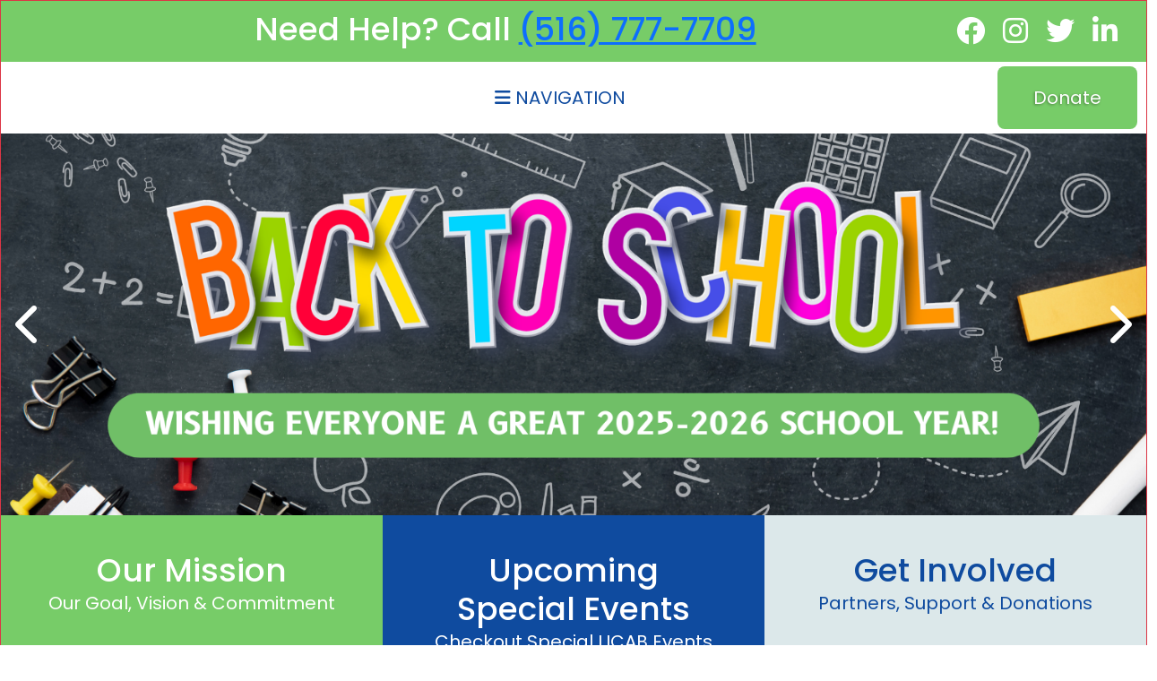

--- FILE ---
content_type: text/html; charset=UTF-8
request_url: https://licab.org/
body_size: 12454
content:
<!DOCTYPE html>
<html lang="en-US" class="no-js">
<head>
    <!-- Google tag (gtag.js) -->
    <script async src="https://www.googletagmanager.com/gtag/js?id=G-8FKHN1RNKR"></script>
    <script>
    window.dataLayer = window.dataLayer || [];
    function gtag(){dataLayer.push(arguments);}
    gtag('js', new Date());

    gtag('config', 'G-8FKHN1RNKR');
    </script>
    <meta charset="UTF-8">
	<meta name="viewport" content="width=device-width, initial-scale=1">
	<meta name="mobile-web-app-capable" content="yes" />
    <meta name="theme-color" content="#FFFFFF" /> 
    <link rel="apple-touch-icon" sizes="180x180" href="/apple-touch-icon.png">
    <link rel="icon" type="image/png" sizes="32x32" href="/favicon-32x32.png">
    <link rel="icon" type="image/png" sizes="16x16" href="/favicon-16x16.png">
    <link rel="manifest" href="/site.webmanifest">
    <meta name="msapplication-TileColor" content="#da532c">
    <meta name="theme-color" content="#ffffff">

    <script src="https://cdnjs.cloudflare.com/ajax/libs/jquery/3.6.3/jquery.min.js"></script>
    <script src="https://cdn.jsdelivr.net/npm/bootstrap@5.2.3/dist/js/bootstrap.bundle.min.js" integrity="sha384-kenU1KFdBIe4zVF0s0G1M5b4hcpxyD9F7jL+jjXkk+Q2h455rYXK/7HAuoJl+0I4" crossorigin="anonymous"></script>
    <script type="text/javascript" src="//cdn.jsdelivr.net/npm/slick-carousel@1.8.1/slick/slick.min.js"></script>
    <link rel="stylesheet" href="https://cdnjs.cloudflare.com/ajax/libs/font-awesome/6.3.0/css/all.min.css"></script>
    <link rel="stylesheet" type="text/css" href="//cdn.jsdelivr.net/npm/slick-carousel@1.8.1/slick/slick.css"/>
    <script async src="https://widgets.givebutter.com/latest.umd.cjs?acct=JrfRA0xrH7448Kgl&p=other"></script>

    <meta name='robots' content='index, follow, max-image-preview:large, max-snippet:-1, max-video-preview:-1' />
	<style>img:is([sizes="auto" i], [sizes^="auto," i]) { contain-intrinsic-size: 3000px 1500px }</style>
	
	<!-- This site is optimized with the Yoast SEO plugin v25.3 - https://yoast.com/wordpress/plugins/seo/ -->
	<title>Home - LICAB</title>
	<meta name="description" content="The Long Island regions only nonprofit organization dedicated to combatting the harmful impacts of bullying through advocacy, education and outreach." />
	<link rel="canonical" href="https://licab.org/" />
	<meta property="og:locale" content="en_US" />
	<meta property="og:type" content="website" />
	<meta property="og:title" content="Home - LICAB" />
	<meta property="og:description" content="The Long Island regions only nonprofit organization dedicated to combatting the harmful impacts of bullying through advocacy, education and outreach." />
	<meta property="og:url" content="https://licab.org/" />
	<meta property="og:site_name" content="LICAB" />
	<meta property="article:publisher" content="https://www.facebook.com/licoalition" />
	<meta property="article:modified_time" content="2023-12-15T02:56:55+00:00" />
	<meta name="twitter:card" content="summary_large_image" />
	<meta name="twitter:site" content="@LI_CAB" />
	<script type="application/ld+json" class="yoast-schema-graph">{"@context":"https://schema.org","@graph":[{"@type":"WebPage","@id":"https://licab.org/","url":"https://licab.org/","name":"Home - LICAB","isPartOf":{"@id":"https://licab.org/#website"},"about":{"@id":"https://licab.org/#organization"},"datePublished":"2023-06-09T00:51:54+00:00","dateModified":"2023-12-15T02:56:55+00:00","description":"The Long Island regions only nonprofit organization dedicated to combatting the harmful impacts of bullying through advocacy, education and outreach.","breadcrumb":{"@id":"https://licab.org/#breadcrumb"},"inLanguage":"en-US","potentialAction":[{"@type":"ReadAction","target":["https://licab.org/"]}]},{"@type":"BreadcrumbList","@id":"https://licab.org/#breadcrumb","itemListElement":[{"@type":"ListItem","position":1,"name":"Home"}]},{"@type":"WebSite","@id":"https://licab.org/#website","url":"https://licab.org/","name":"LICAB","description":"","publisher":{"@id":"https://licab.org/#organization"},"potentialAction":[{"@type":"SearchAction","target":{"@type":"EntryPoint","urlTemplate":"https://licab.org/?s={search_term_string}"},"query-input":{"@type":"PropertyValueSpecification","valueRequired":true,"valueName":"search_term_string"}}],"inLanguage":"en-US"},{"@type":"Organization","@id":"https://licab.org/#organization","name":"The Long Island Coalition Against Bullying","url":"https://licab.org/","logo":{"@type":"ImageObject","inLanguage":"en-US","@id":"https://licab.org/#/schema/logo/image/","url":"https://licab.wpengine.com/wp-content/uploads/2023/12/logo.png","contentUrl":"https://licab.wpengine.com/wp-content/uploads/2023/12/logo.png","width":220,"height":218,"caption":"The Long Island Coalition Against Bullying"},"image":{"@id":"https://licab.org/#/schema/logo/image/"},"sameAs":["https://www.facebook.com/licoalition","https://x.com/LI_CAB","https://www.instagram.com/licoalitionagainstbullying/"]}]}</script>
	<!-- / Yoast SEO plugin. -->


<link rel="alternate" type="application/rss+xml" title="LICAB &raquo; Feed" href="https://licab.org/feed/" />
<link rel="alternate" type="application/rss+xml" title="LICAB &raquo; Comments Feed" href="https://licab.org/comments/feed/" />
<link rel="alternate" type="text/calendar" title="LICAB &raquo; iCal Feed" href="https://licab.org/events/?ical=1" />
<script type="text/javascript">
/* <![CDATA[ */
window._wpemojiSettings = {"baseUrl":"https:\/\/s.w.org\/images\/core\/emoji\/16.0.1\/72x72\/","ext":".png","svgUrl":"https:\/\/s.w.org\/images\/core\/emoji\/16.0.1\/svg\/","svgExt":".svg","source":{"concatemoji":"https:\/\/licab.org\/wp-includes\/js\/wp-emoji-release.min.js?ver=6.8.3"}};
/*! This file is auto-generated */
!function(s,n){var o,i,e;function c(e){try{var t={supportTests:e,timestamp:(new Date).valueOf()};sessionStorage.setItem(o,JSON.stringify(t))}catch(e){}}function p(e,t,n){e.clearRect(0,0,e.canvas.width,e.canvas.height),e.fillText(t,0,0);var t=new Uint32Array(e.getImageData(0,0,e.canvas.width,e.canvas.height).data),a=(e.clearRect(0,0,e.canvas.width,e.canvas.height),e.fillText(n,0,0),new Uint32Array(e.getImageData(0,0,e.canvas.width,e.canvas.height).data));return t.every(function(e,t){return e===a[t]})}function u(e,t){e.clearRect(0,0,e.canvas.width,e.canvas.height),e.fillText(t,0,0);for(var n=e.getImageData(16,16,1,1),a=0;a<n.data.length;a++)if(0!==n.data[a])return!1;return!0}function f(e,t,n,a){switch(t){case"flag":return n(e,"\ud83c\udff3\ufe0f\u200d\u26a7\ufe0f","\ud83c\udff3\ufe0f\u200b\u26a7\ufe0f")?!1:!n(e,"\ud83c\udde8\ud83c\uddf6","\ud83c\udde8\u200b\ud83c\uddf6")&&!n(e,"\ud83c\udff4\udb40\udc67\udb40\udc62\udb40\udc65\udb40\udc6e\udb40\udc67\udb40\udc7f","\ud83c\udff4\u200b\udb40\udc67\u200b\udb40\udc62\u200b\udb40\udc65\u200b\udb40\udc6e\u200b\udb40\udc67\u200b\udb40\udc7f");case"emoji":return!a(e,"\ud83e\udedf")}return!1}function g(e,t,n,a){var r="undefined"!=typeof WorkerGlobalScope&&self instanceof WorkerGlobalScope?new OffscreenCanvas(300,150):s.createElement("canvas"),o=r.getContext("2d",{willReadFrequently:!0}),i=(o.textBaseline="top",o.font="600 32px Arial",{});return e.forEach(function(e){i[e]=t(o,e,n,a)}),i}function t(e){var t=s.createElement("script");t.src=e,t.defer=!0,s.head.appendChild(t)}"undefined"!=typeof Promise&&(o="wpEmojiSettingsSupports",i=["flag","emoji"],n.supports={everything:!0,everythingExceptFlag:!0},e=new Promise(function(e){s.addEventListener("DOMContentLoaded",e,{once:!0})}),new Promise(function(t){var n=function(){try{var e=JSON.parse(sessionStorage.getItem(o));if("object"==typeof e&&"number"==typeof e.timestamp&&(new Date).valueOf()<e.timestamp+604800&&"object"==typeof e.supportTests)return e.supportTests}catch(e){}return null}();if(!n){if("undefined"!=typeof Worker&&"undefined"!=typeof OffscreenCanvas&&"undefined"!=typeof URL&&URL.createObjectURL&&"undefined"!=typeof Blob)try{var e="postMessage("+g.toString()+"("+[JSON.stringify(i),f.toString(),p.toString(),u.toString()].join(",")+"));",a=new Blob([e],{type:"text/javascript"}),r=new Worker(URL.createObjectURL(a),{name:"wpTestEmojiSupports"});return void(r.onmessage=function(e){c(n=e.data),r.terminate(),t(n)})}catch(e){}c(n=g(i,f,p,u))}t(n)}).then(function(e){for(var t in e)n.supports[t]=e[t],n.supports.everything=n.supports.everything&&n.supports[t],"flag"!==t&&(n.supports.everythingExceptFlag=n.supports.everythingExceptFlag&&n.supports[t]);n.supports.everythingExceptFlag=n.supports.everythingExceptFlag&&!n.supports.flag,n.DOMReady=!1,n.readyCallback=function(){n.DOMReady=!0}}).then(function(){return e}).then(function(){var e;n.supports.everything||(n.readyCallback(),(e=n.source||{}).concatemoji?t(e.concatemoji):e.wpemoji&&e.twemoji&&(t(e.twemoji),t(e.wpemoji)))}))}((window,document),window._wpemojiSettings);
/* ]]> */
</script>
<style id='wp-emoji-styles-inline-css' type='text/css'>

	img.wp-smiley, img.emoji {
		display: inline !important;
		border: none !important;
		box-shadow: none !important;
		height: 1em !important;
		width: 1em !important;
		margin: 0 0.07em !important;
		vertical-align: -0.1em !important;
		background: none !important;
		padding: 0 !important;
	}
</style>
<link rel='stylesheet' id='wp-block-library-css' href='https://licab.org/wp-includes/css/dist/block-library/style.min.css?ver=6.8.3' type='text/css' media='all' />
<style id='classic-theme-styles-inline-css' type='text/css'>
/*! This file is auto-generated */
.wp-block-button__link{color:#fff;background-color:#32373c;border-radius:9999px;box-shadow:none;text-decoration:none;padding:calc(.667em + 2px) calc(1.333em + 2px);font-size:1.125em}.wp-block-file__button{background:#32373c;color:#fff;text-decoration:none}
</style>
<style id='global-styles-inline-css' type='text/css'>
:root{--wp--preset--aspect-ratio--square: 1;--wp--preset--aspect-ratio--4-3: 4/3;--wp--preset--aspect-ratio--3-4: 3/4;--wp--preset--aspect-ratio--3-2: 3/2;--wp--preset--aspect-ratio--2-3: 2/3;--wp--preset--aspect-ratio--16-9: 16/9;--wp--preset--aspect-ratio--9-16: 9/16;--wp--preset--color--black: #000000;--wp--preset--color--cyan-bluish-gray: #abb8c3;--wp--preset--color--white: #ffffff;--wp--preset--color--pale-pink: #f78da7;--wp--preset--color--vivid-red: #cf2e2e;--wp--preset--color--luminous-vivid-orange: #ff6900;--wp--preset--color--luminous-vivid-amber: #fcb900;--wp--preset--color--light-green-cyan: #7bdcb5;--wp--preset--color--vivid-green-cyan: #00d084;--wp--preset--color--pale-cyan-blue: #8ed1fc;--wp--preset--color--vivid-cyan-blue: #0693e3;--wp--preset--color--vivid-purple: #9b51e0;--wp--preset--gradient--vivid-cyan-blue-to-vivid-purple: linear-gradient(135deg,rgba(6,147,227,1) 0%,rgb(155,81,224) 100%);--wp--preset--gradient--light-green-cyan-to-vivid-green-cyan: linear-gradient(135deg,rgb(122,220,180) 0%,rgb(0,208,130) 100%);--wp--preset--gradient--luminous-vivid-amber-to-luminous-vivid-orange: linear-gradient(135deg,rgba(252,185,0,1) 0%,rgba(255,105,0,1) 100%);--wp--preset--gradient--luminous-vivid-orange-to-vivid-red: linear-gradient(135deg,rgba(255,105,0,1) 0%,rgb(207,46,46) 100%);--wp--preset--gradient--very-light-gray-to-cyan-bluish-gray: linear-gradient(135deg,rgb(238,238,238) 0%,rgb(169,184,195) 100%);--wp--preset--gradient--cool-to-warm-spectrum: linear-gradient(135deg,rgb(74,234,220) 0%,rgb(151,120,209) 20%,rgb(207,42,186) 40%,rgb(238,44,130) 60%,rgb(251,105,98) 80%,rgb(254,248,76) 100%);--wp--preset--gradient--blush-light-purple: linear-gradient(135deg,rgb(255,206,236) 0%,rgb(152,150,240) 100%);--wp--preset--gradient--blush-bordeaux: linear-gradient(135deg,rgb(254,205,165) 0%,rgb(254,45,45) 50%,rgb(107,0,62) 100%);--wp--preset--gradient--luminous-dusk: linear-gradient(135deg,rgb(255,203,112) 0%,rgb(199,81,192) 50%,rgb(65,88,208) 100%);--wp--preset--gradient--pale-ocean: linear-gradient(135deg,rgb(255,245,203) 0%,rgb(182,227,212) 50%,rgb(51,167,181) 100%);--wp--preset--gradient--electric-grass: linear-gradient(135deg,rgb(202,248,128) 0%,rgb(113,206,126) 100%);--wp--preset--gradient--midnight: linear-gradient(135deg,rgb(2,3,129) 0%,rgb(40,116,252) 100%);--wp--preset--font-size--small: 13px;--wp--preset--font-size--medium: 20px;--wp--preset--font-size--large: 36px;--wp--preset--font-size--x-large: 42px;--wp--preset--spacing--20: 0.44rem;--wp--preset--spacing--30: 0.67rem;--wp--preset--spacing--40: 1rem;--wp--preset--spacing--50: 1.5rem;--wp--preset--spacing--60: 2.25rem;--wp--preset--spacing--70: 3.38rem;--wp--preset--spacing--80: 5.06rem;--wp--preset--shadow--natural: 6px 6px 9px rgba(0, 0, 0, 0.2);--wp--preset--shadow--deep: 12px 12px 50px rgba(0, 0, 0, 0.4);--wp--preset--shadow--sharp: 6px 6px 0px rgba(0, 0, 0, 0.2);--wp--preset--shadow--outlined: 6px 6px 0px -3px rgba(255, 255, 255, 1), 6px 6px rgba(0, 0, 0, 1);--wp--preset--shadow--crisp: 6px 6px 0px rgba(0, 0, 0, 1);}:where(.is-layout-flex){gap: 0.5em;}:where(.is-layout-grid){gap: 0.5em;}body .is-layout-flex{display: flex;}.is-layout-flex{flex-wrap: wrap;align-items: center;}.is-layout-flex > :is(*, div){margin: 0;}body .is-layout-grid{display: grid;}.is-layout-grid > :is(*, div){margin: 0;}:where(.wp-block-columns.is-layout-flex){gap: 2em;}:where(.wp-block-columns.is-layout-grid){gap: 2em;}:where(.wp-block-post-template.is-layout-flex){gap: 1.25em;}:where(.wp-block-post-template.is-layout-grid){gap: 1.25em;}.has-black-color{color: var(--wp--preset--color--black) !important;}.has-cyan-bluish-gray-color{color: var(--wp--preset--color--cyan-bluish-gray) !important;}.has-white-color{color: var(--wp--preset--color--white) !important;}.has-pale-pink-color{color: var(--wp--preset--color--pale-pink) !important;}.has-vivid-red-color{color: var(--wp--preset--color--vivid-red) !important;}.has-luminous-vivid-orange-color{color: var(--wp--preset--color--luminous-vivid-orange) !important;}.has-luminous-vivid-amber-color{color: var(--wp--preset--color--luminous-vivid-amber) !important;}.has-light-green-cyan-color{color: var(--wp--preset--color--light-green-cyan) !important;}.has-vivid-green-cyan-color{color: var(--wp--preset--color--vivid-green-cyan) !important;}.has-pale-cyan-blue-color{color: var(--wp--preset--color--pale-cyan-blue) !important;}.has-vivid-cyan-blue-color{color: var(--wp--preset--color--vivid-cyan-blue) !important;}.has-vivid-purple-color{color: var(--wp--preset--color--vivid-purple) !important;}.has-black-background-color{background-color: var(--wp--preset--color--black) !important;}.has-cyan-bluish-gray-background-color{background-color: var(--wp--preset--color--cyan-bluish-gray) !important;}.has-white-background-color{background-color: var(--wp--preset--color--white) !important;}.has-pale-pink-background-color{background-color: var(--wp--preset--color--pale-pink) !important;}.has-vivid-red-background-color{background-color: var(--wp--preset--color--vivid-red) !important;}.has-luminous-vivid-orange-background-color{background-color: var(--wp--preset--color--luminous-vivid-orange) !important;}.has-luminous-vivid-amber-background-color{background-color: var(--wp--preset--color--luminous-vivid-amber) !important;}.has-light-green-cyan-background-color{background-color: var(--wp--preset--color--light-green-cyan) !important;}.has-vivid-green-cyan-background-color{background-color: var(--wp--preset--color--vivid-green-cyan) !important;}.has-pale-cyan-blue-background-color{background-color: var(--wp--preset--color--pale-cyan-blue) !important;}.has-vivid-cyan-blue-background-color{background-color: var(--wp--preset--color--vivid-cyan-blue) !important;}.has-vivid-purple-background-color{background-color: var(--wp--preset--color--vivid-purple) !important;}.has-black-border-color{border-color: var(--wp--preset--color--black) !important;}.has-cyan-bluish-gray-border-color{border-color: var(--wp--preset--color--cyan-bluish-gray) !important;}.has-white-border-color{border-color: var(--wp--preset--color--white) !important;}.has-pale-pink-border-color{border-color: var(--wp--preset--color--pale-pink) !important;}.has-vivid-red-border-color{border-color: var(--wp--preset--color--vivid-red) !important;}.has-luminous-vivid-orange-border-color{border-color: var(--wp--preset--color--luminous-vivid-orange) !important;}.has-luminous-vivid-amber-border-color{border-color: var(--wp--preset--color--luminous-vivid-amber) !important;}.has-light-green-cyan-border-color{border-color: var(--wp--preset--color--light-green-cyan) !important;}.has-vivid-green-cyan-border-color{border-color: var(--wp--preset--color--vivid-green-cyan) !important;}.has-pale-cyan-blue-border-color{border-color: var(--wp--preset--color--pale-cyan-blue) !important;}.has-vivid-cyan-blue-border-color{border-color: var(--wp--preset--color--vivid-cyan-blue) !important;}.has-vivid-purple-border-color{border-color: var(--wp--preset--color--vivid-purple) !important;}.has-vivid-cyan-blue-to-vivid-purple-gradient-background{background: var(--wp--preset--gradient--vivid-cyan-blue-to-vivid-purple) !important;}.has-light-green-cyan-to-vivid-green-cyan-gradient-background{background: var(--wp--preset--gradient--light-green-cyan-to-vivid-green-cyan) !important;}.has-luminous-vivid-amber-to-luminous-vivid-orange-gradient-background{background: var(--wp--preset--gradient--luminous-vivid-amber-to-luminous-vivid-orange) !important;}.has-luminous-vivid-orange-to-vivid-red-gradient-background{background: var(--wp--preset--gradient--luminous-vivid-orange-to-vivid-red) !important;}.has-very-light-gray-to-cyan-bluish-gray-gradient-background{background: var(--wp--preset--gradient--very-light-gray-to-cyan-bluish-gray) !important;}.has-cool-to-warm-spectrum-gradient-background{background: var(--wp--preset--gradient--cool-to-warm-spectrum) !important;}.has-blush-light-purple-gradient-background{background: var(--wp--preset--gradient--blush-light-purple) !important;}.has-blush-bordeaux-gradient-background{background: var(--wp--preset--gradient--blush-bordeaux) !important;}.has-luminous-dusk-gradient-background{background: var(--wp--preset--gradient--luminous-dusk) !important;}.has-pale-ocean-gradient-background{background: var(--wp--preset--gradient--pale-ocean) !important;}.has-electric-grass-gradient-background{background: var(--wp--preset--gradient--electric-grass) !important;}.has-midnight-gradient-background{background: var(--wp--preset--gradient--midnight) !important;}.has-small-font-size{font-size: var(--wp--preset--font-size--small) !important;}.has-medium-font-size{font-size: var(--wp--preset--font-size--medium) !important;}.has-large-font-size{font-size: var(--wp--preset--font-size--large) !important;}.has-x-large-font-size{font-size: var(--wp--preset--font-size--x-large) !important;}
:where(.wp-block-post-template.is-layout-flex){gap: 1.25em;}:where(.wp-block-post-template.is-layout-grid){gap: 1.25em;}
:where(.wp-block-columns.is-layout-flex){gap: 2em;}:where(.wp-block-columns.is-layout-grid){gap: 2em;}
:root :where(.wp-block-pullquote){font-size: 1.5em;line-height: 1.6;}
</style>
<link rel='stylesheet' id='main-styles-css' href='https://licab.org/wp-content/themes/licab/dist/assets/css/main.min.css?ver=6.8.3' type='text/css' media='all' />
<style id='akismet-widget-style-inline-css' type='text/css'>

			.a-stats {
				--akismet-color-mid-green: #357b49;
				--akismet-color-white: #fff;
				--akismet-color-light-grey: #f6f7f7;

				max-width: 350px;
				width: auto;
			}

			.a-stats * {
				all: unset;
				box-sizing: border-box;
			}

			.a-stats strong {
				font-weight: 600;
			}

			.a-stats a.a-stats__link,
			.a-stats a.a-stats__link:visited,
			.a-stats a.a-stats__link:active {
				background: var(--akismet-color-mid-green);
				border: none;
				box-shadow: none;
				border-radius: 8px;
				color: var(--akismet-color-white);
				cursor: pointer;
				display: block;
				font-family: -apple-system, BlinkMacSystemFont, 'Segoe UI', 'Roboto', 'Oxygen-Sans', 'Ubuntu', 'Cantarell', 'Helvetica Neue', sans-serif;
				font-weight: 500;
				padding: 12px;
				text-align: center;
				text-decoration: none;
				transition: all 0.2s ease;
			}

			/* Extra specificity to deal with TwentyTwentyOne focus style */
			.widget .a-stats a.a-stats__link:focus {
				background: var(--akismet-color-mid-green);
				color: var(--akismet-color-white);
				text-decoration: none;
			}

			.a-stats a.a-stats__link:hover {
				filter: brightness(110%);
				box-shadow: 0 4px 12px rgba(0, 0, 0, 0.06), 0 0 2px rgba(0, 0, 0, 0.16);
			}

			.a-stats .count {
				color: var(--akismet-color-white);
				display: block;
				font-size: 1.5em;
				line-height: 1.4;
				padding: 0 13px;
				white-space: nowrap;
			}
		
</style>
<script type="text/javascript" src="https://licab.org/wp-includes/js/jquery/jquery.min.js?ver=3.7.1" id="jquery-core-js"></script>
<script type="text/javascript" src="https://licab.org/wp-includes/js/jquery/jquery-migrate.min.js?ver=3.4.1" id="jquery-migrate-js"></script>
<link rel="https://api.w.org/" href="https://licab.org/wp-json/" /><link rel="alternate" title="JSON" type="application/json" href="https://licab.org/wp-json/wp/v2/pages/5" /><link rel="EditURI" type="application/rsd+xml" title="RSD" href="https://licab.org/xmlrpc.php?rsd" />
<link rel='shortlink' href='https://licab.org/' />
<link rel="alternate" title="oEmbed (JSON)" type="application/json+oembed" href="https://licab.org/wp-json/oembed/1.0/embed?url=https%3A%2F%2Flicab.org%2F" />
<link rel="alternate" title="oEmbed (XML)" type="text/xml+oembed" href="https://licab.org/wp-json/oembed/1.0/embed?url=https%3A%2F%2Flicab.org%2F&#038;format=xml" />
<meta name="tec-api-version" content="v1"><meta name="tec-api-origin" content="https://licab.org"><link rel="alternate" href="https://licab.org/wp-json/tribe/events/v1/" /></head>
<body class="home wp-singular page-template-default page page-id-5 wp-theme-licab tribe-no-js front-page">
<header class="site-header">
    <div class="logo">
        <a href="https://licab.org/">
            <img src="https://licab.org/wp-content/themes/licab/dist/assets/img/logo.svg" alt="The Long Island Coalition Against Bullying">
        </a>
    </div>
    <div class="top-bar">
        <div class="container">
            <div class="flex">
                <div class="call">
                    <h3>Need Help? Call <a href="tel:5167777709">(516) 777-7709</a></h3>
                </div>
                <div class="mobile">
                    <div class="phone">
                        <a href="tel:5167777709" class="btn secondary slide"><span><i class="fas fa-phone"></i> (516) 777-7709</span></a>
                    </div>
                    <div class="donate">
                        <a href="https://licab.org/donate/" class="btn tertiary slide"><span>Donate</span></a>
                    </div>
                </div>
                <div class="social">
                    <a href="http://www.facebook.com/licoalition" target="_blank"><i class="fab fa-facebook"></i></a>
                    <a href="http://instagram.com/licoalitionagainstbullying" target="_blank"><i class="fab fa-instagram"></i></a>
                    <a href="https://twitter.com/LI_CAB" target="_blank"><i class="fab fa-twitter"></i></a>
                    <a href="https://www.linkedin.com/company/the-long-island-coalition-against-bullying/" target="_blank"><i class="fab fa-linkedin-in"></i></a>
                </div>
            </div>
        </div>
    </div>
    <div class="header">
        <div class="container">
            <nav class="navbar navbar-expand-md">	
                                    <button type="button" class="navbar-toggler" data-toggle="collapse" data-target="#main-nav"><i class="fa fa-bars"></i> Navigation</button>
                    <div class="collapse navbar-collapse" id="main-nav">
                        
<ul id="menu-main-nav" class="navbar-nav"><li id="menu-item-7" class="menu-item menu-item-type-post_type menu-item-object-page menu-item-home current-menu-item page_item page-item-5 current_page_item menu-item-7 active"><a title="Home" href="https://licab.org/" class="nav-link">Home</a></li>
<li id="menu-item-54" class="menu-item menu-item-type-post_type menu-item-object-page menu-item-has-children menu-item-54 nav-item dropdown"><a title="About Us" class="nav-link dropdown-toggle" href="#" id="navbarDropdown" data-bs-toggle="dropdown" aria-expanded="false">About Us </a>
<ul class="dropdown-menu">
	<li id="menu-item-67" class="menu-item menu-item-type-post_type menu-item-object-page menu-item-67"><a title="Our Story" href="https://licab.org/our-story/" class="nav-link">Our Story</a></li>
	<li id="menu-item-57" class="menu-item menu-item-type-post_type menu-item-object-page menu-item-57"><a title="Board of Trustees" href="https://licab.org/board-of-trustees/" class="nav-link">Board of Trustees</a></li>
	<li id="menu-item-58" class="menu-item menu-item-type-post_type menu-item-object-page menu-item-58"><a title="Brand Ambassadors" href="https://licab.org/brand-ambassadors/" class="nav-link">Brand Ambassadors</a></li>
	<li id="menu-item-73" class="menu-item menu-item-type-post_type menu-item-object-page menu-item-73"><a title="Youth Board" href="https://licab.org/youth-board/" class="nav-link">Youth Board</a></li>
	<li id="menu-item-53" class="menu-item menu-item-type-post_type menu-item-object-page menu-item-53"><a title="‘The Upstander’ Newsletter" href="https://licab.org/the-upstander-newsletter/" class="nav-link">‘The Upstander’ Newsletter</a></li>
	<li id="menu-item-65" class="menu-item menu-item-type-post_type menu-item-object-page menu-item-65"><a title="Internship Program" href="https://licab.org/internship-program/" class="nav-link">Internship Program</a></li>
	<li id="menu-item-286" class="menu-item menu-item-type-post_type menu-item-object-page menu-item-286"><a title="Reports" href="https://licab.org/reports/" class="nav-link">Reports</a></li>
</ul>
</li>
<li id="menu-item-79" class="menu-item menu-item-type-post_type menu-item-object-page menu-item-has-children menu-item-79 nav-item dropdown"><a title="Programs" class="nav-link dropdown-toggle" href="#" id="navbarDropdown" data-bs-toggle="dropdown" aria-expanded="false">Programs </a>
<ul class="dropdown-menu">
	<li id="menu-item-154" class="menu-item menu-item-type-post_type menu-item-object-page menu-item-154"><a title="Advocacy" href="https://licab.org/programs/advocacy-programs/" class="nav-link">Advocacy</a></li>
	<li id="menu-item-153" class="menu-item menu-item-type-post_type menu-item-object-page menu-item-153"><a title="Personal Development" href="https://licab.org/programs/personal-development-programs/" class="nav-link">Personal Development</a></li>
	<li id="menu-item-152" class="menu-item menu-item-type-post_type menu-item-object-page menu-item-152"><a title="School Assistance" href="https://licab.org/programs/school-assistance-programs/" class="nav-link">School Assistance</a></li>
	<li id="menu-item-151" class="menu-item menu-item-type-post_type menu-item-object-page menu-item-151"><a title="Community Outreach" href="https://licab.org/programs/community-outreach-programs/" class="nav-link">Community Outreach</a></li>
</ul>
</li>
<li id="menu-item-76" class="menu-item menu-item-type-post_type menu-item-object-page menu-item-has-children menu-item-76 nav-item dropdown"><a title="Bullying Resources" class="nav-link dropdown-toggle" href="#" id="navbarDropdown" data-bs-toggle="dropdown" aria-expanded="false">Bullying Resources </a>
<ul class="dropdown-menu">
	<li id="menu-item-71" class="menu-item menu-item-type-post_type menu-item-object-page menu-item-71"><a title="What Is Bullying" href="https://licab.org/what-is-bullying/" class="nav-link">What Is Bullying</a></li>
	<li id="menu-item-70" class="menu-item menu-item-type-post_type menu-item-object-page menu-item-70"><a title="Warning Signs &#038; Targeting" href="https://licab.org/warning-signs-targeting/" class="nav-link">Warning Signs &#038; Targeting</a></li>
	<li id="menu-item-60" class="menu-item menu-item-type-post_type menu-item-object-page menu-item-60"><a title="Cyberbullying" href="https://licab.org/cyberbullying/" class="nav-link">Cyberbullying</a></li>
	<li id="menu-item-72" class="menu-item menu-item-type-post_type menu-item-object-page menu-item-72"><a title="Why Do Kids Bully?" href="https://licab.org/why-do-kids-bully/" class="nav-link">Why Do Kids Bully?</a></li>
	<li id="menu-item-61" class="menu-item menu-item-type-post_type menu-item-object-page menu-item-61"><a title="Dangers of Bullying" href="https://licab.org/dangers-of-bullying/" class="nav-link">Dangers of Bullying</a></li>
	<li id="menu-item-66" class="menu-item menu-item-type-post_type menu-item-object-page menu-item-66"><a title="NY State Dignity Act (DASA)" href="https://licab.org/ny-state-dignity-act-dasa/" class="nav-link">NY State Dignity Act (DASA)</a></li>
	<li id="menu-item-64" class="menu-item menu-item-type-post_type menu-item-object-page menu-item-64"><a title="For Parents" href="https://licab.org/for-parents/" class="nav-link">For Parents</a></li>
	<li id="menu-item-55" class="menu-item menu-item-type-post_type menu-item-object-page menu-item-55"><a title="Additional Resources" href="https://licab.org/additional-resources/" class="nav-link">Additional Resources</a></li>
</ul>
</li>
<li id="menu-item-88" class="menu-item menu-item-type-custom menu-item-object-custom menu-item-has-children menu-item-88 nav-item dropdown"><a title="News &amp; Events" class="nav-link dropdown-toggle" href="#" id="navbarDropdown" data-bs-toggle="dropdown" aria-expanded="false">News &#038; Events </a>
<ul class="dropdown-menu">
	<li id="menu-item-174" class="menu-item menu-item-type-custom menu-item-object-custom menu-item-174"><a title="Events" href="https://licab.org/events/" class="nav-link">Events</a></li>
	<li id="menu-item-89" class="menu-item menu-item-type-post_type menu-item-object-page menu-item-89"><a title="News" href="https://licab.org/news/" class="nav-link">News</a></li>
</ul>
</li>
<li id="menu-item-69" class="menu-item menu-item-type-post_type menu-item-object-page menu-item-has-children menu-item-69 nav-item dropdown"><a title="Support" class="nav-link dropdown-toggle" href="#" id="navbarDropdown" data-bs-toggle="dropdown" aria-expanded="false">Support </a>
<ul class="dropdown-menu">
	<li id="menu-item-56" class="menu-item menu-item-type-post_type menu-item-object-page menu-item-56"><a title="Become a Volunteer" href="https://licab.org/become-a-volunteer/" class="nav-link">Become a Volunteer</a></li>
	<li id="menu-item-306" class="menu-item menu-item-type-post_type menu-item-object-page menu-item-306"><a title="Report Bullying" href="https://licab.org/report/" class="nav-link">Report Bullying</a></li>
	<li id="menu-item-307" class="menu-item menu-item-type-post_type menu-item-object-page menu-item-307"><a title="Schedule Workshop" href="https://licab.org/workshops/" class="nav-link">Schedule Workshop</a></li>
	<li id="menu-item-310" class="menu-item menu-item-type-post_type menu-item-object-page menu-item-310"><a title="Request a Smile Package" href="https://licab.org/smile-packages/" class="nav-link">Request a Smile Package</a></li>
</ul>
</li>
<li id="menu-item-59" class="menu-item menu-item-type-post_type menu-item-object-page menu-item-59"><a title="Contact" href="https://licab.org/contact/" class="nav-link">Contact</a></li>
</ul>                    </div>
                            </nav>
            <a href="https://licab.org/donate/" class="btn primary slide"><span>Donate</span></a>
        </div>
    </div>
</header>
<div class="mobile-nav">
    <div class="nav-close">
        <a href="#"><i class="fas fa-times-circle"></i></a>
    </div>
    
<ul id="menu-main-nav-1" class="navbar-nav"><li class="menu-item menu-item-type-post_type menu-item-object-page menu-item-home current-menu-item page_item page-item-5 current_page_item menu-item-7 active"><a title="Home" href="https://licab.org/" class="nav-link">Home</a></li>
<li class="menu-item menu-item-type-post_type menu-item-object-page menu-item-has-children menu-item-54 nav-item dropdown"><a title="About Us" class="nav-link dropdown-toggle" href="#" id="navbarDropdown" data-bs-toggle="dropdown" aria-expanded="false">About Us </a>
<ul class="dropdown-menu">
	<li class="menu-item menu-item-type-post_type menu-item-object-page menu-item-67"><a title="Our Story" href="https://licab.org/our-story/" class="nav-link">Our Story</a></li>
	<li class="menu-item menu-item-type-post_type menu-item-object-page menu-item-57"><a title="Board of Trustees" href="https://licab.org/board-of-trustees/" class="nav-link">Board of Trustees</a></li>
	<li class="menu-item menu-item-type-post_type menu-item-object-page menu-item-58"><a title="Brand Ambassadors" href="https://licab.org/brand-ambassadors/" class="nav-link">Brand Ambassadors</a></li>
	<li class="menu-item menu-item-type-post_type menu-item-object-page menu-item-73"><a title="Youth Board" href="https://licab.org/youth-board/" class="nav-link">Youth Board</a></li>
	<li class="menu-item menu-item-type-post_type menu-item-object-page menu-item-53"><a title="‘The Upstander’ Newsletter" href="https://licab.org/the-upstander-newsletter/" class="nav-link">‘The Upstander’ Newsletter</a></li>
	<li class="menu-item menu-item-type-post_type menu-item-object-page menu-item-65"><a title="Internship Program" href="https://licab.org/internship-program/" class="nav-link">Internship Program</a></li>
	<li class="menu-item menu-item-type-post_type menu-item-object-page menu-item-286"><a title="Reports" href="https://licab.org/reports/" class="nav-link">Reports</a></li>
</ul>
</li>
<li class="menu-item menu-item-type-post_type menu-item-object-page menu-item-has-children menu-item-79 nav-item dropdown"><a title="Programs" class="nav-link dropdown-toggle" href="#" id="navbarDropdown" data-bs-toggle="dropdown" aria-expanded="false">Programs </a>
<ul class="dropdown-menu">
	<li class="menu-item menu-item-type-post_type menu-item-object-page menu-item-154"><a title="Advocacy" href="https://licab.org/programs/advocacy-programs/" class="nav-link">Advocacy</a></li>
	<li class="menu-item menu-item-type-post_type menu-item-object-page menu-item-153"><a title="Personal Development" href="https://licab.org/programs/personal-development-programs/" class="nav-link">Personal Development</a></li>
	<li class="menu-item menu-item-type-post_type menu-item-object-page menu-item-152"><a title="School Assistance" href="https://licab.org/programs/school-assistance-programs/" class="nav-link">School Assistance</a></li>
	<li class="menu-item menu-item-type-post_type menu-item-object-page menu-item-151"><a title="Community Outreach" href="https://licab.org/programs/community-outreach-programs/" class="nav-link">Community Outreach</a></li>
</ul>
</li>
<li class="menu-item menu-item-type-post_type menu-item-object-page menu-item-has-children menu-item-76 nav-item dropdown"><a title="Bullying Resources" class="nav-link dropdown-toggle" href="#" id="navbarDropdown" data-bs-toggle="dropdown" aria-expanded="false">Bullying Resources </a>
<ul class="dropdown-menu">
	<li class="menu-item menu-item-type-post_type menu-item-object-page menu-item-71"><a title="What Is Bullying" href="https://licab.org/what-is-bullying/" class="nav-link">What Is Bullying</a></li>
	<li class="menu-item menu-item-type-post_type menu-item-object-page menu-item-70"><a title="Warning Signs &#038; Targeting" href="https://licab.org/warning-signs-targeting/" class="nav-link">Warning Signs &#038; Targeting</a></li>
	<li class="menu-item menu-item-type-post_type menu-item-object-page menu-item-60"><a title="Cyberbullying" href="https://licab.org/cyberbullying/" class="nav-link">Cyberbullying</a></li>
	<li class="menu-item menu-item-type-post_type menu-item-object-page menu-item-72"><a title="Why Do Kids Bully?" href="https://licab.org/why-do-kids-bully/" class="nav-link">Why Do Kids Bully?</a></li>
	<li class="menu-item menu-item-type-post_type menu-item-object-page menu-item-61"><a title="Dangers of Bullying" href="https://licab.org/dangers-of-bullying/" class="nav-link">Dangers of Bullying</a></li>
	<li class="menu-item menu-item-type-post_type menu-item-object-page menu-item-66"><a title="NY State Dignity Act (DASA)" href="https://licab.org/ny-state-dignity-act-dasa/" class="nav-link">NY State Dignity Act (DASA)</a></li>
	<li class="menu-item menu-item-type-post_type menu-item-object-page menu-item-64"><a title="For Parents" href="https://licab.org/for-parents/" class="nav-link">For Parents</a></li>
	<li class="menu-item menu-item-type-post_type menu-item-object-page menu-item-55"><a title="Additional Resources" href="https://licab.org/additional-resources/" class="nav-link">Additional Resources</a></li>
</ul>
</li>
<li class="menu-item menu-item-type-custom menu-item-object-custom menu-item-has-children menu-item-88 nav-item dropdown"><a title="News &amp; Events" class="nav-link dropdown-toggle" href="#" id="navbarDropdown" data-bs-toggle="dropdown" aria-expanded="false">News &#038; Events </a>
<ul class="dropdown-menu">
	<li class="menu-item menu-item-type-custom menu-item-object-custom menu-item-174"><a title="Events" href="https://licab.org/events/" class="nav-link">Events</a></li>
	<li class="menu-item menu-item-type-post_type menu-item-object-page menu-item-89"><a title="News" href="https://licab.org/news/" class="nav-link">News</a></li>
</ul>
</li>
<li class="menu-item menu-item-type-post_type menu-item-object-page menu-item-has-children menu-item-69 nav-item dropdown"><a title="Support" class="nav-link dropdown-toggle" href="#" id="navbarDropdown" data-bs-toggle="dropdown" aria-expanded="false">Support </a>
<ul class="dropdown-menu">
	<li class="menu-item menu-item-type-post_type menu-item-object-page menu-item-56"><a title="Become a Volunteer" href="https://licab.org/become-a-volunteer/" class="nav-link">Become a Volunteer</a></li>
	<li class="menu-item menu-item-type-post_type menu-item-object-page menu-item-306"><a title="Report Bullying" href="https://licab.org/report/" class="nav-link">Report Bullying</a></li>
	<li class="menu-item menu-item-type-post_type menu-item-object-page menu-item-307"><a title="Schedule Workshop" href="https://licab.org/workshops/" class="nav-link">Schedule Workshop</a></li>
	<li class="menu-item menu-item-type-post_type menu-item-object-page menu-item-310"><a title="Request a Smile Package" href="https://licab.org/smile-packages/" class="nav-link">Request a Smile Package</a></li>
</ul>
</li>
<li class="menu-item menu-item-type-post_type menu-item-object-page menu-item-59"><a title="Contact" href="https://licab.org/contact/" class="nav-link">Contact</a></li>
</ul></div>
<div class="header-placeholder"></div>
<section class="main-content">
	
<section class="hero">
    <div class="hero-slider">
        
            <div class="slide">
                                    <a href="https://licab.org/liheroawards/" target="_blank">
                        <img src="https://licab.org/wp-content/uploads/2025/08/LISchoolHeroAwardsLICAB-web-banner.png" alt="The Long Island Coalition Against Bullying">
                                            </a>
                            </div>

        
            <div class="slide">
                                    <img src="https://licab.org/wp-content/uploads/2025/08/back-to-school.png" alt="The Long Island Coalition Against Bullying">
                                                </div>

            </div>
</section>
<section class="colored-callouts">
    <div class="flex">
        <div class="color">
            <div class="container">
                <a href="https://licab.org/our-story/">
                    <h3>Our Mission</h3>
                    <p>Our Goal, Vision & Commitment</p>
                </a>
            </div>
        </div>
        <div class="color">
            <div class="container">
                <a href="https://licab.org/events">
                    <h3>Upcoming Special Events</h3>
                    <p>Checkout Special LICAB Events</p>
                </a>
            </div>
        </div>
        <div class="color">
            <div class="container">
                <a href="https://licab.org/become-a-volunteer/">
                    <h3>Get Involved</h3>
                    <p>Partners, Support & Donations</p>
                </a>
            </div>
        </div>
    </div>
</section>
<section class="donate">
    <div class="container padded">
        <div class="flex">
            <div class="content">
                <h1 class="secondary dotted">Welcome to the Long Island Coalition Against Bullying</h1>
<p>The Long Island regions only nonprofit organization dedicated to combatting the harmful impacts of bullying through advocacy, education and outreach.</p>
                                <div class="programs">
                    <div class="heading">
                        <h2 class="dotted">Our Programs</h2>
                    </div>
                    <div class="flex">
                        <div class="program">
                            <div class="icon">
                                <i class="fas fa-person-harassing"></i>
                            </div>
                            <h3>Advocacy Programs</h3>
                            <p>Offering personalized support, advice and advocacy to students and families directly impacted by bullying.</p>
                            <a href="https://licab.org/programs/advocacy-programs/" class="btn primary slide"><span>Learn More</span></a>
                        </div>
                        <div class="program">
                            <div class="icon">
                                <i class="fas fa-user-gear"></i>
                            </div>
                            <h3>Personal Development Programs</h3>
                            <p>Providing access to and financial support for mental health counseling, support programming aimed at increasing self-esteem, improving academic achievement and resiliency.</p>
                            <a href="https://licab.org/programs/personal-development-programs/" class="btn primary slide"><span>Learn More</span></a>
                        </div>
                        <div class="program">
                            <div class="icon">
                                <i class="fas fa-school"></i>
                            </div>
                            <h3>School Assistance Programs</h3>
                            <p>Working in partnership with school districts to catalyze large-scale positive change in the fight against bullying by working with students, faculty, and staff.</p>
                            <a href="https://licab.org/programs/school-assistance-programs/" class="btn primary slide"><span>Learn More</span></a>
                        </div>
                        <div class="program">
                            <div class="icon">
                                <i class="fas fa-group-arrows-rotate"></i>
                            </div>
                            <h3>Community Outreach Programs</h3>
                            <p>Working together with the community at large to create a more inclusive, kind and respectful Long Island.</p>
                            <a href="https://licab.org/programs/community-outreach-programs/" class="btn primary slide"><span>Learn More</span></a>
                        </div>
                    </div>
                </div>
            </div>
            <div class="iframe">
                <div class="wrapper">
                    <iframe src="https://secure.qgiv.com/for/licab/embed/57500/" frameborder="0"></iframe>
                </div>
            </div>
        </div>
    </div>
</section>
<section class="bullying-stats ">
    <div class="container padded">
                    <div class="heading">
                <h2>Did You Know?</h2>
                <h5>Long Island Bullying Statistics</h5>
            </div>
                <div class="flex">
            <div class="stat">               
                <div class="number" data-counter="68"></div>
                <div class="description">
                    <p>of students say they observe or experience bullying in middle school.</p>
                </div>
            </div>
            <div class="stat">                
                <div class="number" data-counter="84"></div>
                <div class="description">
                    <p>of students say they would feel more comfortable talking to a friend over a parent or teacher.</p>
                </div>
            </div>
            <div class="stat">
                <div class="number" data-counter="87"></div>
                <div class="description">
                    <p>of students say they have observed verbal bullying in their school.</p>
                </div>
            </div>
            <div class="stat">
                <div class="number" data-counter="65"></div>
                <div class="description">
                    <p>of students say they or someone they know have been bullied online.</p>
                </div>
            </div>
        </div>
    </div>
</section><section class="callouts">
    <div class="row">
        <div class="image"></div>
        <div class="content">
            <div class="container padded">
                <h3>The Work In Our Communities Is <span class="highlight primary slide"><span class="text">Never Done</span></span></h3>
                <p>LICAB provides programming and resources to assist and support children, families and schools with bullying related issues.</p>
                <p>Combatting bullying is crucial to create safe, inclusive environments where individuals feel valued and empowered. Addressing the problem fosters empathy, understanding, and resilience, ensuring a brighter future for our communities.</p>
                <a href="https://licab.org/donate/" class="btn slide primary"><span>Donate Now</span></a>
            </div>
        </div>
    </div>
    <div class="row">
        <div class="image"></div>
        <div class="content">
            <div class="container padded">
                <h2>2024-2025 School Impact</h2>
                <div class="group">
                    <h3>35 <span class="highlight secondary slide"><span class="text">Schools Visited</span></span> Across 35 Districts</h3>
                    <p>We are proud to partner alongside administration and staff to bring about cultural change in within the school building and district</p>
                </div>
                <div class="group">
                    <h3><span class="highlight secondary slide"><span class="text">11,545</span></span> Students Reached</h3>
                    <p>Every student we speak with is another opportunity to create lasting lessons in empathy and tolerance</p>
                </div>
                <div class="group">
                    <h3>325 <span class="highlight secondary slide"><span class="text">Classrooms Visited</span></span></h3>
                    <p>Working with students in the classroom setting to create a larger opportunity for meaningful and lasting impacts</p>
                </div>
                <a href="https://licab.org/our-story/" class="btn slide tertiary"><span>See Our Impact</span></a>                
            </div>
        </div>
    </div>
</section>
<section class="about-licab">
    <div class="container padded">
        <div class="heading">
            <h3>Learn About LICAB</h3>            
        </div>
        <div class="flex">
            <div class="box">
                <div class="image">
                    <img src="https://licab.org/wp-content/themes/licab/dist/assets/img/home-about-1.png" alt="Learn About LICAB">
                </div>
                <div class="content">
                    <h4>About Us</h4>
                    <p>LICAB provides programming and resources to assist and support children, families and schools with bullying related issues.</p>
                    <a href="https://licab.org/our-story/" class="btn slide primary"><span>Learn More</span></a>
                </div>
            </div>
            <div class="box">
                <div class="image">
                    <img src="https://licab.org/wp-content/themes/licab/dist/assets/img/home-about-2.jpg" alt="LICAB Workshops">
                </div>
                <div class="content">
                    <h4>Workshops</h4>
                    <p>LICAB is proud to offer workshops and school programs to districts across Long Island, PTA's, community groups and more!</p>
                    <a href="https://licab.org/workshops/" class="btn slide secondary"><span>Schedule A Workshop</span></a>
                </div>
            </div>
            <div class="box">
                <div class="image">
                    <img src="https://licab.org/wp-content/themes/licab/dist/assets/img/home-about-4.jpg" alt="Report an Incident">
                </div>
                <div class="content">
                    <h4>Incidents</h4>
                    <p>If you or someone you know is feeling bullied, report an incident NOW and speak with one of our trained professionals.</p>
                    <a href="https://licab.org/report/" class="btn slide secondary"><span>Report An Incident</span></a>
                </div>
            </div>
            <div class="box">
                <div class="image">
                    <img src="https://licab.org/wp-content/themes/licab/dist/assets/img/home-about-3.jpg" alt="Join LICAB">
                </div>
                <div class="content">
                    <h4>Join</h4>
                    <p>Find out ways that you can help join the fight against bullying by volunteering for LICAB!</p>
                    <a href="https://licab.org/become-a-volunteer/" class="btn slide primary"><span>Join Us</span></a>
                </div>
            </div>
        </div>
    </div>
</section>
<section class="quote">
    <div class="container padded">
        <h2>"Without a doubt, all districts on Long Island have been making the effort to stop bullying in their schools whether with a campaign or project in school. The fact is, when a student is bullied, the learning environment is disrupted, and some students do not want to go to school because of the torment."</h2>
        <p class="author">- Sharon Holzman, Teacher</p>
    </div>
</section>
<section class="sponsors">
    <div class="container padded">
        <div class="heading">
            <h3>A Big <span class="highlight primary slide"><span class="text">Thank You</span></span> To All Our Sponsors</h3>
        </div>
        <div class="sponsor-slider">
            
                <div class="slide">
                                            <a href="https://olivatherapeutics.com" target="_blank">
                            <img src="https://licab.org/wp-content/uploads/2023/06/2.png" alt="Our Sponsors">
                        </a>
                                    </div>

            
                <div class="slide">
                                            <a href="https://cosettepharma.com" target="_blank">
                            <img src="https://licab.org/wp-content/uploads/2023/06/10.png" alt="Our Sponsors">
                        </a>
                                    </div>

            
                <div class="slide">
                                            <img src="https://licab.org/wp-content/uploads/2023/06/11.png" alt="Our Sponsors">
                                    </div>

            
                <div class="slide">
                                            <a href="https://www.woodsideclub.com" target="_blank">
                            <img src="https://licab.org/wp-content/uploads/2023/06/12.png" alt="Our Sponsors">
                        </a>
                                    </div>

            
                <div class="slide">
                                            <a href="https://www.jeromestevens.com" target="_blank">
                            <img src="https://licab.org/wp-content/uploads/2023/06/13.png" alt="Our Sponsors">
                        </a>
                                    </div>

            
                <div class="slide">
                                            <a href="https://lagunaviewdetox.com" target="_blank">
                            <img src="https://licab.org/wp-content/uploads/2023/06/14.png" alt="Our Sponsors">
                        </a>
                                    </div>

            
                <div class="slide">
                                            <img src="https://licab.org/wp-content/uploads/2023/06/15.png" alt="Our Sponsors">
                                    </div>

            
                <div class="slide">
                                            <a href="https://www.h2m.com" target="_blank">
                            <img src="https://licab.org/wp-content/uploads/2023/06/16.png" alt="Our Sponsors">
                        </a>
                                    </div>

            
                <div class="slide">
                                            <a href="https://www.9thstreetautocollision.net" target="_blank">
                            <img src="https://licab.org/wp-content/uploads/2023/06/17.png" alt="Our Sponsors">
                        </a>
                                    </div>

            
                <div class="slide">
                                            <img src="https://licab.org/wp-content/uploads/2023/06/18.png" alt="Our Sponsors">
                                    </div>

            
                <div class="slide">
                                            <a href="https://alotmaintenance.com" target="_blank">
                            <img src="https://licab.org/wp-content/uploads/2023/06/19.png" alt="Our Sponsors">
                        </a>
                                    </div>

            
                <div class="slide">
                                            <a href="https://www.qclaw.com" target="_blank">
                            <img src="https://licab.org/wp-content/uploads/2023/06/1.png" alt="Our Sponsors">
                        </a>
                                    </div>

            
                <div class="slide">
                                            <a href="https://lakelandscapeandmason.com" target="_blank">
                            <img src="https://licab.org/wp-content/uploads/2023/06/20.png" alt="Our Sponsors">
                        </a>
                                    </div>

            
                <div class="slide">
                                            <a href="https://www.borgins.com" target="_blank">
                            <img src="https://licab.org/wp-content/uploads/2023/06/3.png" alt="Our Sponsors">
                        </a>
                                    </div>

            
                <div class="slide">
                                            <a href="https://hylcontelaw.com" target="_blank">
                            <img src="https://licab.org/wp-content/uploads/2023/06/4.png" alt="Our Sponsors">
                        </a>
                                    </div>

            
                <div class="slide">
                                            <img src="https://licab.org/wp-content/uploads/2023/06/5.png" alt="Our Sponsors">
                                    </div>

            
                <div class="slide">
                                            <a href="https://www.lebelectric.com" target="_blank">
                            <img src="https://licab.org/wp-content/uploads/2023/06/6.png" alt="Our Sponsors">
                        </a>
                                    </div>

            
                <div class="slide">
                                            <a href="https://www.jovia.org" target="_blank">
                            <img src="https://licab.org/wp-content/uploads/2023/06/7.png" alt="Our Sponsors">
                        </a>
                                    </div>

            
                <div class="slide">
                                            <a href="https://www.longislandtutoringservice.com" target="_blank">
                            <img src="https://licab.org/wp-content/uploads/2023/06/8.png" alt="Our Sponsors">
                        </a>
                                    </div>

            
                <div class="slide">
                                            <a href="https://www.excellishealth.com" target="_blank">
                            <img src="https://licab.org/wp-content/uploads/2023/06/9.png" alt="Our Sponsors">
                        </a>
                                    </div>

                    </div>
    </div>
</section>				
</section>


<footer class="site-footer">
    <div class="container padded">
        <div class="flex">
            <div class="logo">
                <div class="images">
                    <a href="https://licab.org/">
                        <img src="https://licab.org/wp-content/themes/licab/dist/assets/img/logo.png" alt="Long Island Coalition Against Bullying">
                    </a>
                    <a href=https://www.guidestar.org/profile/shared/47696318-2a5e-4087-abb0-f78af9aa4cad target="_blank"><img src=https://widgets.guidestar.org/TransparencySeal/9344124 /></a>
                </div>
                <div class="social-links">
                    <a href="http://www.facebook.com/licoalition" target="_blank"><i class="fab fa-facebook"></i></a>
                    <a href="http://instagram.com/licoalitionagainstbullying" target="_blank"><i class="fab fa-instagram"></i></a>
                    <a href="https://twitter.com/LI_CAB" target="_blank"><i class="fab fa-twitter"></i></a>
                    <a href="https://www.linkedin.com/company/the-long-island-coalition-against-bullying/" target="_blank"><i class="fab fa-linkedin-in"></i></a>
                </div>
            </div>
            <div class="links">
                <h3>Quick Links</h3>
                <ul id="menu-footer-nav" class="navbar-nav"><li id="menu-item-155" class="menu-item menu-item-type-post_type menu-item-object-page menu-item-home current-menu-item page_item page-item-5 current_page_item menu-item-155 active"><a title="Home" href="https://licab.org/" class="nav-link">Home</a></li>
<li id="menu-item-159" class="menu-item menu-item-type-post_type menu-item-object-page menu-item-159"><a title="Our Story" href="https://licab.org/our-story/" class="nav-link">Our Story</a></li>
<li id="menu-item-160" class="menu-item menu-item-type-post_type menu-item-object-page menu-item-160"><a title="Programs" href="https://licab.org/programs/" class="nav-link">Programs</a></li>
<li id="menu-item-158" class="menu-item menu-item-type-post_type menu-item-object-page menu-item-158"><a title="News" href="https://licab.org/news/" class="nav-link">News</a></li>
<li id="menu-item-156" class="menu-item menu-item-type-post_type menu-item-object-page menu-item-156"><a title="Donate" href="https://licab.org/donate/" class="nav-link">Donate</a></li>
<li id="menu-item-157" class="menu-item menu-item-type-post_type menu-item-object-page menu-item-157"><a title="Internship Program" href="https://licab.org/internship-program/" class="nav-link">Internship Program</a></li>
<li id="menu-item-161" class="menu-item menu-item-type-post_type menu-item-object-page menu-item-161"><a title="Become a Volunteer" href="https://licab.org/become-a-volunteer/" class="nav-link">Become a Volunteer</a></li>
<li id="menu-item-162" class="menu-item menu-item-type-post_type menu-item-object-page menu-item-162"><a title="Contact" href="https://licab.org/contact/" class="nav-link">Contact</a></li>
<li id="menu-item-692" class="menu-item menu-item-type-post_type menu-item-object-page menu-item-692"><a title="Staff Portal" href="https://licab.org/staff-portal/" class="nav-link">Staff Portal</a></li>
</ul>            </div>
            <div class="social">
                <h3>Sign Up For Our Newsletter</h3>
                <form action="https://vrtxdigital.wufoo.com/forms/s1qksjot0klxue2/#public" method="POST">
                    <div class="form-row">
                        <div class="form-group">
                            <input type="text" class="form-control" placeholder="John" required name="Field3">
                        </div>
                        <div class="form-group">
                            <input type="text" class="form-control" placeholder="Doe" required name="Field4">
                        </div>
                    </div>
                    <div class="form-row">
                        <div class="form-group">
                            <input type="email" class="form-control" name="Field1" placeholder="Johndoe@gmail.com" required>
                        </div>
                    </div>
                    <div class="hidden">
                        <input type="text" name="Field5">
                    </div>
                    <button class="btn primary slide" type="submit" name="saveForm"><span>Submit</span></button>
                    <div class="hidden">
                        <label for="comment">Do Not Fill This Out</label>
                        <textarea name="comment" id="comment" rows="1" cols="1"></textarea>
                        <input type="hidden" id="idstamp" name="idstamp" value="6d90FV6ONn+JBA7YyTv8TIBCddG/ctVlgvgHPLad794=" >
                        <input type="hidden" id="encryptedPassword" name="encryptedPassword" value="" >
                    </div>
                </form>
            </div>
        </div>
        <div class="copy-design">
            <div class="flex">
                <div class="copy">
                    <p><i class="fas fa-copyright"></i> 2026 LICAB. All Rights Reserved.</p>
                </div>
                <div class="design">
                    <p>Responsive Website Design by <a href="https://vrtxdigital.com" target="_blank">VRTX Digital</a></p>
                </div>
            </div>
        </div>
    </div>
</footer>

<script type="speculationrules">
{"prefetch":[{"source":"document","where":{"and":[{"href_matches":"\/*"},{"not":{"href_matches":["\/wp-*.php","\/wp-admin\/*","\/wp-content\/uploads\/*","\/wp-content\/*","\/wp-content\/plugins\/*","\/wp-content\/themes\/licab\/*","\/*\\?(.+)"]}},{"not":{"selector_matches":"a[rel~=\"nofollow\"]"}},{"not":{"selector_matches":".no-prefetch, .no-prefetch a"}}]},"eagerness":"conservative"}]}
</script>
		<script>
		( function ( body ) {
			'use strict';
			body.className = body.className.replace( /\btribe-no-js\b/, 'tribe-js' );
		} )( document.body );
		</script>
		<script> /* <![CDATA[ */var tribe_l10n_datatables = {"aria":{"sort_ascending":": activate to sort column ascending","sort_descending":": activate to sort column descending"},"length_menu":"Show _MENU_ entries","empty_table":"No data available in table","info":"Showing _START_ to _END_ of _TOTAL_ entries","info_empty":"Showing 0 to 0 of 0 entries","info_filtered":"(filtered from _MAX_ total entries)","zero_records":"No matching records found","search":"Search:","all_selected_text":"All items on this page were selected. ","select_all_link":"Select all pages","clear_selection":"Clear Selection.","pagination":{"all":"All","next":"Next","previous":"Previous"},"select":{"rows":{"0":"","_":": Selected %d rows","1":": Selected 1 row"}},"datepicker":{"dayNames":["Sunday","Monday","Tuesday","Wednesday","Thursday","Friday","Saturday"],"dayNamesShort":["Sun","Mon","Tue","Wed","Thu","Fri","Sat"],"dayNamesMin":["S","M","T","W","T","F","S"],"monthNames":["January","February","March","April","May","June","July","August","September","October","November","December"],"monthNamesShort":["January","February","March","April","May","June","July","August","September","October","November","December"],"monthNamesMin":["Jan","Feb","Mar","Apr","May","Jun","Jul","Aug","Sep","Oct","Nov","Dec"],"nextText":"Next","prevText":"Prev","currentText":"Today","closeText":"Done","today":"Today","clear":"Clear"}};/* ]]> */ </script><script type="text/javascript" src="https://licab.org/wp-content/themes/licab/dist/assets/javascript/main.min.js?ver=1.0" id="main-scripts-js"></script>

<script>(function(){function c(){var b=a.contentDocument||a.contentWindow.document;if(b){var d=b.createElement('script');d.innerHTML="window.__CF$cv$params={r:'9bf4e9088eeb36cd',t:'MTc2ODY0MzAyNy4wMDAwMDA='};var a=document.createElement('script');a.nonce='';a.src='/cdn-cgi/challenge-platform/scripts/jsd/main.js';document.getElementsByTagName('head')[0].appendChild(a);";b.getElementsByTagName('head')[0].appendChild(d)}}if(document.body){var a=document.createElement('iframe');a.height=1;a.width=1;a.style.position='absolute';a.style.top=0;a.style.left=0;a.style.border='none';a.style.visibility='hidden';document.body.appendChild(a);if('loading'!==document.readyState)c();else if(window.addEventListener)document.addEventListener('DOMContentLoaded',c);else{var e=document.onreadystatechange||function(){};document.onreadystatechange=function(b){e(b);'loading'!==document.readyState&&(document.onreadystatechange=e,c())}}}})();</script></body>
</html>

--- FILE ---
content_type: text/html; charset=utf-8
request_url: https://secure.qgiv.com/for/licab/embed/57500/
body_size: 11576
content:
<!doctype html><html lang="en"><head> <meta charset="UTF-8"/><meta name="viewport" content="width=device-width,initial-scale=1"/><meta http-equiv="X-UA-Compatible" content="ie=edge"/><title>Bloomerang</title>    <link rel="icon" type="image/png" href="/favicon.ico">
 <style>:root {
                                                            --user-theme__color--primary : #2cde9d;
                                                                                --user-theme__color--secondary : #333333;
                                                                                --user-theme__font : Arial, Helvetica, sans-serif;
                                                }</style><script defer="defer" src="/frontend/apps/donationForm/build/donationForm.7cbfc960c44d5bb68eb5.js"></script><link href="/frontend/apps/donationForm/build/donationForm.7ba5721857d32df466ad.css" rel="stylesheet"></head><body><input type="hidden" name="form-type" id="form-type" value="Donation Forms"/> <input type="hidden" name="isStandardDonationForm" id="isStandardDonationForm" value="1"/><div class="main"><div id="injection-container"></div><style id="custom-css"></style><div id="app-container"><div id="top-content" class=""></div><div class="donation-form-app" id="app"></div><div id="bottom-content" class=""></div></div></div><input type="hidden" value="CNiN63Y5q846" name="csrfToken" id="csrfToken" /><script>window.QGIV = {};
    window.QGIV.initialState = JSON.parse("{\"formSettings\":{\"donationActive\":true,\"enableRecur\":true,\"enableDonorLogins\":true,\"enableSMS\":false,\"enableDedNotif\":true,\"feeCoverage\":1,\"feeCoverageFlat\":0,\"feeCoveragePercentage\":6,\"feeCoverageText\":\"Add a little extra to help with fees %Fee%\",\"enableGiftAssistByDefault\":false,\"captcha\":true,\"status\":1,\"appearance\":2,\"expressCheckout\":false,\"id\":957600,\"imageSize\":2,\"org\":445536,\"enableInvoice\":false,\"template\":8,\"title\":\"The Long Island Coalition Against Bullying\",\"type\":1,\"VisaAmexDisc\":\"yyy\",\"isStandardDonationForm\":true,\"restrictionGivingType\":\"amounts\",\"path\":\"licab\",\"onePayFormId\":\"\",\"onePayApiToken\":\"\",\"theme\":{\"landing\":[],\"page_layout\":\"standard\",\"id\":465145,\"form\":957600,\"control\":\"\",\"background_image\":\"\",\"background_position\":\"\",\"background_repeat\":\"\",\"background_color\":\"#ffffff\",\"color\":\"#2cde9d\",\"font_family\":\"arial\",\"font_size\":\"\",\"data\":\"\",\"status\":1,\"text_color\":\"#333333\",\"page\":\"\",\"pageType\":\"\",\"entity\":957600,\"entityType\":4,\"css\":\".qgiv-form{background-color:#ffffff;}.ui-primary-color{background-color:#2cde9d;}.ui-text-primary-color{color:#2cde9d;}.ui-border-primary-color{border-color:#2cde9d;}.user-html-content a{color:#2cde9d;}.qgiv-form{font-family:Arial, Helvetica, sans-serif;}.qgiv-widget-container{font-family:Arial, Helvetica, sans-serif;}.qgiv-form{color:#333333;}\",\"controls\":\"\",\"font_family_stack\":\"Arial, Helvetica, sans-serif\"},\"orgName\":\"The Long Island Coalition Against Bullying, Inc.\",\"allowSkinEdit\":0,\"hasActiveRestrictions\":0,\"paymentData\":{\"enableCCPayments\":true,\"enableAchPayments\":true,\"enablePaypalPayments\":false,\"isCreditCardMerchantGatewayLitle\":true,\"payPalSDK\":{\"paypalMerchant\":\"\",\"paypalClient\":\"\",\"paypalPartnerId\":\"\",\"paypalPartnerAttributionId\":\"\",\"fraudNet\":{\"sessionIdentifier\":\"\",\"websiteIdentifier\":\"\"}},\"applePayEnabled\":false,\"isUsingOnePay\":false},\"currency\":{\"format\":0,\"symbolLocation\":0,\"symbol\":\"$\"}},\"donationSettings\":{\"defaultRecurringFrequency\":{\"label\":\"Monthly\",\"value\":\"m\"},\"allow_company_contributions\":1,\"individualTabLabel\":\"I'm an individual\",\"allow_individual_contributions\":true,\"companyTabLabel\":\"I'm a company\",\"minAmt\":1,\"showMinimumDonation\":false,\"showMaximumDonation\":false,\"pledgeActive\":true,\"enableStartDate\":false,\"enableEndDate\":true,\"recurringPlanEndDateRequired\":false,\"recurringCtaBefore\":true,\"recurringCtaAfter\":true,\"restrictionGivingType\":\"amounts\",\"maxAmt\":0,\"requireNameForCompanyDonation\":0,\"enableRecurringCtaLimit\":false,\"recurringCtaLimitAmount\":\"\",\"enableMatching\":false,\"thirdPartyMatching\":0,\"activeDonationFrequencies\":[{\"label\":\"Monthly\",\"labelPerAmount\":\"month\",\"value\":\"m\"},{\"label\":\"Quarterly\",\"labelPerAmount\":\"three months\",\"value\":\"q\"},{\"label\":\"Annually\",\"labelPerAmount\":\"year\",\"value\":\"a\"}],\"enablePreselectAmount\":false,\"preselectAmounts\":{\"preselectOneTimeAmount\":0,\"preselectRecurringAmount\":0,\"preselectPledge\":0},\"givingPlanSystemType\":1,\"providerLogoSrc\":\"\\\/resources\\\/core\\\/images\\\/logo-qgiv.png\",\"providerLabel\":\"Qgiv\",\"allFrequencies\":[{\"label\":\"Daily\",\"labelPerAmount\":\"daily\",\"value\":\"d\"},{\"label\":\"Weekly\",\"labelPerAmount\":\"week\",\"value\":\"w\"},{\"label\":\"Every Other Week\",\"labelPerAmount\":\"two weeks\",\"value\":\"b\"},{\"label\":\"Monthly\",\"labelPerAmount\":\"month\",\"value\":\"m\"},{\"label\":\"Quarterly\",\"labelPerAmount\":\"three months\",\"value\":\"q\"},{\"label\":\"Semiannually\",\"labelPerAmount\":\"six months\",\"value\":\"s\"},{\"label\":\"Annually\",\"labelPerAmount\":\"year\",\"value\":\"a\"}],\"recurringUpgradeModalFields\":[{\"id\":9982,\"entity\":957600,\"entityType\":4,\"percentage\":100,\"frequency\":\"m\",\"weight\":0}],\"matchingTokens\":[],\"activeAmounts\":[{\"id\":881104,\"org\":445536,\"form\":957600,\"amount\":50,\"name\":\"\",\"descr\":\"\",\"weight\":0,\"status\":1,\"created\":\"0000-00-00 00:00:00\",\"lastAction\":\"2022-08-17 13:28:52\",\"amountType\":1,\"image\":\"\",\"displayForOneTime\":true,\"displayForRecurring\":true},{\"id\":934932,\"org\":445536,\"form\":957600,\"amount\":0,\"name\":\"Other\",\"descr\":\"Give the ability to specify a custom amount\",\"weight\":0,\"status\":1,\"created\":\"0000-00-00 00:00:00\",\"lastAction\":\"0000-00-00 00:00:00\",\"amountType\":2,\"image\":\"\",\"displayForOneTime\":true,\"displayForRecurring\":true},{\"id\":881105,\"org\":445536,\"form\":957600,\"amount\":100,\"name\":\"\",\"descr\":\"\",\"weight\":1,\"status\":1,\"created\":\"0000-00-00 00:00:00\",\"lastAction\":\"0000-00-00 00:00:00\",\"amountType\":1,\"image\":\"\",\"displayForOneTime\":true,\"displayForRecurring\":true},{\"id\":881106,\"org\":445536,\"form\":957600,\"amount\":250,\"name\":\"\",\"descr\":\"\",\"weight\":2,\"status\":1,\"created\":\"0000-00-00 00:00:00\",\"lastAction\":\"0000-00-00 00:00:00\",\"amountType\":1,\"image\":\"\",\"displayForOneTime\":true,\"displayForRecurring\":true},{\"id\":881107,\"org\":445536,\"form\":957600,\"amount\":500,\"name\":\"\",\"descr\":\"\",\"weight\":3,\"status\":1,\"created\":\"0000-00-00 00:00:00\",\"lastAction\":\"0000-00-00 00:00:00\",\"amountType\":1,\"image\":\"\",\"displayForOneTime\":true,\"displayForRecurring\":true}],\"activePlans\":[{\"id\":235891,\"org\":445536,\"form\":957600,\"restriction\":\"\",\"name\":\"LICAB Sustaining Champion\",\"amount\":10,\"frequency2\":\"\",\"frequency\":1,\"frequencyUnit\":\"month\",\"begin_date\":\"2026-01-17\",\"times\":-1,\"weight\":0,\"status\":1,\"subrestriction\":\"\",\"restrictionId\":0,\"created\":\"2020-06-23 13:35:53\",\"lastAction\":\"2022-08-17 12:31:30\",\"description\":\"\",\"pledgeType\":1,\"image\":\"\",\"minimumNumberOfInstallments\":\"\",\"maximumNumberOfInstallments\":\"\",\"defaultNumberOfInstallments\":\"\",\"defaultFrequencyEnum\":\"\",\"frequencyEnum\":\"m\"},{\"id\":240261,\"org\":445536,\"form\":957600,\"restriction\":0,\"name\":\"Create Your Own\",\"amount\":0,\"frequency2\":\"\",\"frequency\":1,\"frequencyUnit\":\"\",\"begin_date\":\"2026-01-17\",\"times\":0,\"weight\":0,\"status\":1,\"subrestriction\":\"\",\"restrictionId\":0,\"created\":\"0000-00-00 00:00:00\",\"lastAction\":\"0000-00-00 00:00:00\",\"description\":\"Give the ability to specify a custom plan\",\"pledgeType\":3,\"image\":\"\",\"minimumNumberOfInstallments\":\"\",\"maximumNumberOfInstallments\":\"\",\"defaultNumberOfInstallments\":\"\",\"defaultFrequencyEnum\":\"\",\"frequencyEnum\":\"\"}],\"useDynamicAmounts\":false,\"cyopEnabled\":true,\"enableAbandonedGifts\":false,\"enableNudge\":true,\"enableReminderEmails\":true,\"emailReminderIntervals\":[\"1 day\"]},\"fieldSettings\":{\"customFields\":[{\"id\":659833,\"ref\":\"sms_pledge_tag_1\",\"context\":10,\"contextId\":0,\"formStep\":0,\"entityGroupId\":0,\"display_text\":\"SMS Pledge Tag 1\",\"description\":\"Holds SMS Pledge tag information\",\"amtReq\":0,\"type\":12,\"helpText\":\"\",\"weight\":0,\"onOwnLine\":false,\"status\":1,\"displayFrontend\":false,\"displayVT\":false,\"displayMobile\":false,\"displayTxtToDonate\":false,\"required\":false,\"displayKiosk\":false,\"maxChar\":\"\",\"enableDisplayToRegistrants\":false,\"enableDisplayToDonors\":false,\"form\":957600,\"conditions\":[],\"entityTypeText\":\"Paragraph Text\"},{\"id\":659834,\"ref\":\"sms_pledge_tag_2\",\"context\":10,\"contextId\":0,\"formStep\":0,\"entityGroupId\":0,\"display_text\":\"SMS Pledge Tag 2\",\"description\":\"Holds SMS Pledge tag information\",\"amtReq\":0,\"type\":12,\"helpText\":\"\",\"weight\":0,\"onOwnLine\":false,\"status\":1,\"displayFrontend\":false,\"displayVT\":false,\"displayMobile\":false,\"displayTxtToDonate\":false,\"required\":false,\"displayKiosk\":false,\"maxChar\":\"\",\"enableDisplayToRegistrants\":false,\"enableDisplayToDonors\":false,\"form\":957600,\"conditions\":[],\"entityTypeText\":\"Paragraph Text\"}],\"systemFields\":[{\"id\":13533,\"form\":957600,\"title\":\"Name\",\"status\":1,\"weight\":1,\"type\":75,\"description\":\"\",\"lockStatus\":1,\"formStep\":2,\"conditions\":[],\"options\":{\"fieldsOnSeparateLines\":true,\"displayFrontend\":true,\"displayVT\":true,\"displayMobile\":true,\"displayKiosk\":true,\"displayTxtToDonate\":1,\"formStep\":2,\"displayFrontendNoEdit\":true,\"displayMobileNoEdit\":true,\"displayVTNoEdit\":true,\"displayTxtToDonateNoEdit\":true},\"enableSms\":false,\"fields\":[{\"id\":760212,\"ref\":\"Company\",\"context\":0,\"contextId\":1,\"formStep\":2,\"entityGroupId\":13533,\"display_text\":\"Company\",\"description\":\"\",\"amtReq\":0,\"type\":28,\"helpText\":\"\",\"weight\":1,\"onOwnLine\":false,\"status\":1,\"displayFrontend\":true,\"displayVT\":true,\"displayMobile\":false,\"displayTxtToDonate\":false,\"required\":\"1\",\"displayKiosk\":false,\"maxChar\":\"\",\"enableDisplayToRegistrants\":false,\"enableDisplayToDonors\":false,\"form\":957600,\"conditions\":[],\"lockRequired\":\"1\",\"lockStatus\":\"1\",\"entityTypeText\":\"Short Text\"},{\"id\":760214,\"ref\":\"First Name\",\"context\":0,\"contextId\":1,\"formStep\":2,\"entityGroupId\":13533,\"display_text\":\"First Name\",\"description\":\"\",\"amtReq\":0,\"type\":30,\"helpText\":\"\",\"weight\":3,\"onOwnLine\":false,\"status\":1,\"displayFrontend\":true,\"displayVT\":true,\"displayMobile\":false,\"displayTxtToDonate\":false,\"required\":true,\"displayKiosk\":false,\"maxChar\":\"\",\"enableDisplayToRegistrants\":false,\"enableDisplayToDonors\":false,\"form\":957600,\"conditions\":[],\"lockRequired\":true,\"lockStatus\":true,\"entityTypeText\":\"Short Text\"},{\"id\":760215,\"ref\":\"Last Name\",\"context\":0,\"contextId\":1,\"formStep\":2,\"entityGroupId\":13533,\"display_text\":\"Last Name\",\"description\":\"\",\"amtReq\":0,\"type\":31,\"helpText\":\"\",\"weight\":4,\"onOwnLine\":false,\"status\":1,\"displayFrontend\":true,\"displayVT\":true,\"displayMobile\":false,\"displayTxtToDonate\":false,\"required\":true,\"displayKiosk\":false,\"maxChar\":\"\",\"enableDisplayToRegistrants\":false,\"enableDisplayToDonors\":false,\"form\":957600,\"conditions\":[],\"lockRequired\":true,\"lockStatus\":true,\"entityTypeText\":\"Short Text\"}]},{\"id\":760218,\"ref\":\"Given Anonymously\",\"context\":0,\"contextId\":1,\"formStep\":2,\"entityGroupId\":0,\"display_text\":\"Don\\u2019t share my name publicly\",\"amtReq\":0,\"type\":37,\"helpText\":\"\",\"weight\":3,\"onOwnLine\":false,\"status\":1,\"displayFrontend\":true,\"displayVT\":true,\"displayMobile\":true,\"displayTxtToDonate\":true,\"required\":false,\"displayKiosk\":false,\"maxChar\":\"\",\"enableDisplayToRegistrants\":false,\"enableDisplayToDonors\":false,\"form\":957600,\"conditions\":[],\"checked_by_default\":\"\",\"lockRequired\":null,\"lockStatus\":null,\"entityTypeText\":\"Checkbox\"},{\"id\":760219,\"ref\":\"Email\",\"context\":0,\"contextId\":1,\"formStep\":2,\"entityGroupId\":0,\"display_text\":\"Email\",\"description\":\"\",\"amtReq\":0,\"type\":46,\"helpText\":\"Your receipt will be sent to this email. Make sure to double-check for typos.\",\"weight\":4,\"onOwnLine\":false,\"status\":1,\"displayFrontend\":true,\"displayVT\":true,\"displayMobile\":true,\"displayTxtToDonate\":true,\"required\":true,\"displayKiosk\":false,\"maxChar\":\"\",\"enableDisplayToRegistrants\":false,\"enableDisplayToDonors\":false,\"form\":957600,\"conditions\":[],\"displayFrontendNoEdit\":true,\"displayVTNoEdit\":true,\"displayMobileNoEdit\":true,\"lockRequired\":true,\"lockStatus\":true,\"entityTypeText\":\"Email Address\"},{\"id\":13534,\"form\":957600,\"title\":\"Mailing Address\",\"status\":1,\"weight\":5,\"type\":76,\"description\":\"\",\"lockStatus\":0,\"formStep\":2,\"conditions\":[],\"options\":{\"fieldsOnSeparateLines\":true,\"displayFrontend\":true,\"displayVT\":true,\"displayMobile\":true,\"displayKiosk\":true,\"displayTxtToDonate\":1,\"formStep\":2},\"enableSms\":false,\"fields\":[{\"id\":760220,\"ref\":\"Address\",\"context\":0,\"contextId\":1,\"formStep\":2,\"entityGroupId\":13534,\"display_text\":\"Address\",\"description\":\"\",\"amtReq\":0,\"type\":33,\"helpText\":\"\",\"weight\":1,\"onOwnLine\":false,\"status\":1,\"displayFrontend\":true,\"displayVT\":true,\"displayMobile\":false,\"displayTxtToDonate\":false,\"required\":true,\"displayKiosk\":false,\"maxChar\":\"\",\"enableDisplayToRegistrants\":false,\"enableDisplayToDonors\":false,\"form\":957600,\"conditions\":[],\"lockRequired\":true,\"lockStatus\":true,\"entityTypeText\":\"Short Text\"},{\"id\":760221,\"ref\":\"Address Line 2\",\"context\":0,\"contextId\":1,\"formStep\":2,\"entityGroupId\":13534,\"display_text\":\"Apartment, Suite, Etc.\",\"description\":\"\",\"amtReq\":0,\"type\":34,\"helpText\":\"\",\"weight\":2,\"onOwnLine\":false,\"status\":1,\"displayFrontend\":true,\"displayVT\":true,\"displayMobile\":false,\"displayTxtToDonate\":false,\"required\":false,\"displayKiosk\":false,\"maxChar\":\"\",\"enableDisplayToRegistrants\":false,\"enableDisplayToDonors\":false,\"form\":957600,\"conditions\":[],\"lockRequired\":null,\"lockStatus\":null,\"entityTypeText\":\"Short Text\"},{\"id\":760222,\"ref\":\"City\",\"context\":0,\"contextId\":1,\"formStep\":2,\"entityGroupId\":13534,\"display_text\":\"City\",\"description\":\"\",\"amtReq\":0,\"type\":23,\"helpText\":\"\",\"weight\":3,\"onOwnLine\":false,\"status\":1,\"displayFrontend\":true,\"displayVT\":true,\"displayMobile\":false,\"displayTxtToDonate\":false,\"required\":true,\"displayKiosk\":false,\"maxChar\":\"\",\"enableDisplayToRegistrants\":false,\"enableDisplayToDonors\":false,\"form\":957600,\"conditions\":[],\"lockRequired\":true,\"lockStatus\":true,\"entityTypeText\":\"Short Text\"},{\"id\":760223,\"ref\":\"State\",\"context\":0,\"contextId\":1,\"formStep\":2,\"entityGroupId\":13534,\"display_text\":\"State\",\"amtReq\":0,\"type\":24,\"helpText\":\"\",\"weight\":4,\"onOwnLine\":false,\"status\":1,\"displayFrontend\":true,\"displayVT\":true,\"displayMobile\":false,\"displayTxtToDonate\":false,\"required\":true,\"displayKiosk\":false,\"maxChar\":\"\",\"enableDisplayToRegistrants\":false,\"enableDisplayToDonors\":false,\"form\":957600,\"conditions\":[],\"display_text_int\":\"State\\\/Province\",\"lockRequired\":true,\"lockStatus\":true,\"entityTypeText\":\"Dropdown\"},{\"id\":760224,\"ref\":\"Zip\",\"context\":0,\"contextId\":1,\"formStep\":2,\"entityGroupId\":13534,\"display_text\":\"Zip Code\",\"amtReq\":0,\"type\":25,\"helpText\":\"\",\"weight\":5,\"onOwnLine\":false,\"status\":1,\"displayFrontend\":true,\"displayVT\":true,\"displayMobile\":false,\"displayTxtToDonate\":false,\"required\":true,\"displayKiosk\":false,\"maxChar\":\"\",\"enableDisplayToRegistrants\":false,\"enableDisplayToDonors\":false,\"form\":957600,\"conditions\":[],\"display_text_int\":\"Postal Code\",\"lockRequired\":true,\"lockStatus\":true,\"entityTypeText\":\"Short Text\"},{\"id\":760225,\"ref\":\"Country\",\"context\":0,\"contextId\":1,\"formStep\":2,\"entityGroupId\":13534,\"display_text\":\"Country\",\"amtReq\":0,\"type\":26,\"helpText\":\"\",\"weight\":6,\"onOwnLine\":false,\"status\":1,\"displayFrontend\":true,\"displayVT\":true,\"displayMobile\":false,\"displayTxtToDonate\":false,\"required\":true,\"displayKiosk\":false,\"maxChar\":\"\",\"enableDisplayToRegistrants\":false,\"enableDisplayToDonors\":false,\"form\":957600,\"conditions\":[],\"defaultCountry\":\"\",\"lockRequired\":true,\"lockStatus\":true,\"entityTypeText\":\"Dropdown\"}]},{\"id\":13535,\"form\":957600,\"title\":\"Billing Address\",\"status\":1,\"weight\":6,\"type\":77,\"description\":\"\",\"lockStatus\":1,\"formStep\":4,\"conditions\":[],\"options\":{\"fieldsOnSeparateLines\":true,\"displayFrontend\":true,\"displayVT\":true,\"displayMobile\":true,\"displayKiosk\":true,\"displayTxtToDonate\":0,\"formStep\":4},\"enableSms\":false,\"fields\":[{\"id\":760226,\"ref\":\"Address\",\"context\":0,\"contextId\":1,\"formStep\":4,\"entityGroupId\":13535,\"display_text\":\"Address\",\"description\":\"\",\"amtReq\":0,\"type\":40,\"helpText\":\"\",\"weight\":1,\"onOwnLine\":false,\"status\":1,\"displayFrontend\":true,\"displayVT\":true,\"displayMobile\":true,\"displayTxtToDonate\":true,\"required\":true,\"displayKiosk\":false,\"maxChar\":\"\",\"enableDisplayToRegistrants\":false,\"enableDisplayToDonors\":false,\"form\":957600,\"conditions\":[],\"lockRequired\":true,\"lockStatus\":null,\"entityTypeText\":\"Short Text\"},{\"id\":760227,\"ref\":\"Address Line 2\",\"context\":0,\"contextId\":1,\"formStep\":4,\"entityGroupId\":13535,\"display_text\":\"Apartment, Suite, Etc.\",\"description\":\"\",\"amtReq\":0,\"type\":41,\"helpText\":\"\",\"weight\":2,\"onOwnLine\":false,\"status\":1,\"displayFrontend\":true,\"displayVT\":true,\"displayMobile\":true,\"displayTxtToDonate\":true,\"required\":false,\"displayKiosk\":false,\"maxChar\":\"\",\"enableDisplayToRegistrants\":false,\"enableDisplayToDonors\":false,\"form\":957600,\"conditions\":[],\"lockRequired\":null,\"lockStatus\":null,\"entityTypeText\":\"Short Text\"},{\"id\":760228,\"ref\":\"City\",\"context\":0,\"contextId\":1,\"formStep\":4,\"entityGroupId\":13535,\"display_text\":\"City\",\"description\":\"\",\"amtReq\":0,\"type\":42,\"helpText\":\"\",\"weight\":3,\"onOwnLine\":false,\"status\":1,\"displayFrontend\":true,\"displayVT\":true,\"displayMobile\":true,\"displayTxtToDonate\":true,\"required\":true,\"displayKiosk\":false,\"maxChar\":\"\",\"enableDisplayToRegistrants\":false,\"enableDisplayToDonors\":false,\"form\":957600,\"conditions\":[],\"lockRequired\":true,\"lockStatus\":null,\"entityTypeText\":\"Short Text\"},{\"id\":760229,\"ref\":\"State\",\"context\":0,\"contextId\":1,\"formStep\":4,\"entityGroupId\":13535,\"display_text\":\"State\",\"amtReq\":0,\"type\":43,\"helpText\":\"\",\"weight\":4,\"onOwnLine\":false,\"status\":1,\"displayFrontend\":true,\"displayVT\":true,\"displayMobile\":true,\"displayTxtToDonate\":true,\"required\":true,\"displayKiosk\":false,\"maxChar\":\"\",\"enableDisplayToRegistrants\":false,\"enableDisplayToDonors\":false,\"form\":957600,\"conditions\":[],\"display_text_int\":\"State\\\/Province\",\"lockRequired\":true,\"lockStatus\":null,\"entityTypeText\":\"Dropdown\"},{\"id\":760230,\"ref\":\"Zip\",\"context\":0,\"contextId\":1,\"formStep\":4,\"entityGroupId\":13535,\"display_text\":\"Zip Code\",\"amtReq\":0,\"type\":44,\"helpText\":\"\",\"weight\":5,\"onOwnLine\":false,\"status\":1,\"displayFrontend\":true,\"displayVT\":true,\"displayMobile\":true,\"displayTxtToDonate\":true,\"required\":true,\"displayKiosk\":false,\"maxChar\":\"\",\"enableDisplayToRegistrants\":false,\"enableDisplayToDonors\":false,\"form\":957600,\"conditions\":[],\"display_text_int\":\"Postal Code\",\"lockRequired\":true,\"lockStatus\":true,\"displayMobileNoEdit\":true,\"displayKioskNoEdit\":true,\"displayFrontendNoEdit\":true,\"entityTypeText\":\"Short Text\"},{\"id\":760231,\"ref\":\"Country\",\"context\":0,\"contextId\":1,\"formStep\":4,\"entityGroupId\":13535,\"display_text\":\"Country\",\"amtReq\":0,\"type\":45,\"helpText\":\"\",\"weight\":6,\"onOwnLine\":false,\"status\":1,\"displayFrontend\":true,\"displayVT\":true,\"displayMobile\":true,\"displayTxtToDonate\":true,\"required\":true,\"displayKiosk\":false,\"maxChar\":\"\",\"enableDisplayToRegistrants\":false,\"enableDisplayToDonors\":false,\"form\":957600,\"conditions\":[],\"defaultCountry\":\"\",\"lockRequired\":true,\"lockStatus\":true,\"displayMobileNoEdit\":true,\"displayKioskNoEdit\":true,\"displayFrontendNoEdit\":true,\"entityTypeText\":\"Dropdown\"}]},{\"id\":307573,\"form\":957600,\"title\":\"Credit Card\",\"status\":1,\"weight\":6,\"type\":151,\"description\":\"\",\"lockStatus\":0,\"conditions\":[],\"options\":{\"fieldsOnSeparateLines\":true,\"displayFrontend\":true,\"displayVT\":true,\"displayMobile\":true,\"displayKiosk\":true,\"displayTxtToDonate\":true,\"formStep\":null,\"displayFrontendNoEdit\":true,\"displayMobileNoEdit\":true,\"displayVTNoEdit\":true,\"displayTxtToDonateNoEdit\":true},\"enableSms\":false,\"fields\":[{\"id\":2434622,\"ref\":\"Card Number\",\"context\":0,\"contextId\":1,\"formStep\":4,\"entityGroupId\":307573,\"display_text\":\"Card Number\",\"description\":\"\",\"amtReq\":0,\"type\":52,\"helpText\":\"\",\"weight\":1,\"onOwnLine\":false,\"status\":1,\"displayFrontend\":true,\"displayVT\":true,\"displayMobile\":true,\"displayTxtToDonate\":true,\"required\":true,\"displayKiosk\":false,\"maxChar\":\"\",\"enableDisplayToRegistrants\":false,\"enableDisplayToDonors\":false,\"form\":957600,\"conditions\":[],\"lockRequired\":true,\"lockStatus\":true,\"entityTypeText\":\"Short Text\"},{\"id\":2434623,\"ref\":\"Exp. Date\",\"context\":0,\"contextId\":1,\"formStep\":4,\"entityGroupId\":307573,\"display_text\":\"Exp. Date\",\"description\":\"\",\"amtReq\":0,\"type\":53,\"helpText\":\"\",\"weight\":2,\"onOwnLine\":false,\"status\":1,\"displayFrontend\":true,\"displayVT\":true,\"displayMobile\":true,\"displayTxtToDonate\":true,\"required\":true,\"displayKiosk\":false,\"maxChar\":\"\",\"enableDisplayToRegistrants\":false,\"enableDisplayToDonors\":false,\"form\":957600,\"conditions\":[],\"lockRequired\":true,\"lockStatus\":true,\"entityTypeText\":\"Short Text\"},{\"id\":2434624,\"ref\":\"CVV\",\"context\":0,\"contextId\":1,\"formStep\":4,\"entityGroupId\":307573,\"display_text\":\"CVV\",\"description\":\"\",\"amtReq\":0,\"type\":54,\"helpText\":\"\",\"weight\":3,\"onOwnLine\":false,\"status\":1,\"displayFrontend\":true,\"displayVT\":true,\"displayMobile\":true,\"displayTxtToDonate\":true,\"required\":true,\"displayKiosk\":false,\"maxChar\":\"\",\"enableDisplayToRegistrants\":false,\"enableDisplayToDonors\":false,\"form\":957600,\"conditions\":[],\"lockRequired\":true,\"lockStatus\":true,\"entityTypeText\":\"Short Text\"}]},{\"id\":307574,\"form\":957600,\"title\":\"eCheck \\\/ Bank\",\"status\":1,\"weight\":7,\"type\":152,\"description\":\"\",\"lockStatus\":0,\"conditions\":[],\"options\":{\"fieldsOnSeparateLines\":true,\"displayFrontend\":true,\"displayVT\":true,\"displayMobile\":true,\"displayKiosk\":true,\"displayTxtToDonate\":true,\"formStep\":null,\"displayFrontendNoEdit\":true,\"displayMobileNoEdit\":true,\"displayVTNoEdit\":true,\"displayTxtToDonateNoEdit\":true},\"enableSms\":false,\"fields\":[{\"id\":2434625,\"ref\":\"Routing Number\",\"context\":0,\"contextId\":1,\"formStep\":4,\"entityGroupId\":307574,\"display_text\":\"Routing Number\",\"description\":\"\",\"amtReq\":0,\"type\":55,\"helpText\":\"\",\"weight\":1,\"onOwnLine\":false,\"status\":1,\"displayFrontend\":true,\"displayVT\":true,\"displayMobile\":true,\"displayTxtToDonate\":true,\"required\":true,\"displayKiosk\":false,\"maxChar\":\"\",\"enableDisplayToRegistrants\":false,\"enableDisplayToDonors\":false,\"form\":957600,\"conditions\":[],\"lockRequired\":true,\"lockStatus\":true,\"entityTypeText\":\"Short Text\"},{\"id\":2434626,\"ref\":\"Account Number\",\"context\":0,\"contextId\":1,\"formStep\":4,\"entityGroupId\":307574,\"display_text\":\"Account Number\",\"description\":\"\",\"amtReq\":0,\"type\":56,\"helpText\":\"\",\"weight\":2,\"onOwnLine\":false,\"status\":1,\"displayFrontend\":true,\"displayVT\":true,\"displayMobile\":true,\"displayTxtToDonate\":true,\"required\":true,\"displayKiosk\":false,\"maxChar\":\"\",\"enableDisplayToRegistrants\":false,\"enableDisplayToDonors\":false,\"form\":957600,\"conditions\":[],\"lockRequired\":true,\"lockStatus\":true,\"entityTypeText\":\"Short Text\"}]},{\"id\":760232,\"ref\":\"Phone\",\"context\":0,\"contextId\":1,\"formStep\":2,\"entityGroupId\":0,\"display_text\":\"Phone\",\"description\":\"\",\"amtReq\":0,\"type\":47,\"helpText\":\"\",\"weight\":7,\"onOwnLine\":false,\"status\":1,\"displayFrontend\":true,\"displayVT\":true,\"displayMobile\":true,\"displayTxtToDonate\":false,\"required\":true,\"displayKiosk\":false,\"maxChar\":\"\",\"enableDisplayToRegistrants\":false,\"enableDisplayToDonors\":false,\"form\":957600,\"conditions\":[],\"lockRequired\":null,\"lockStatus\":null,\"entityTypeText\":\"Phone Number\"},{\"id\":760233,\"ref\":\"Opted In\",\"context\":0,\"contextId\":1,\"formStep\":2,\"entityGroupId\":0,\"display_text\":\"I would like to get news and updates from The Long Island Coalition Against Bullying, Inc.!\",\"amtReq\":0,\"type\":39,\"helpText\":\"\",\"weight\":8,\"onOwnLine\":false,\"status\":1,\"displayFrontend\":true,\"displayVT\":true,\"displayMobile\":true,\"displayTxtToDonate\":true,\"required\":false,\"displayKiosk\":false,\"maxChar\":\"\",\"enableDisplayToRegistrants\":false,\"enableDisplayToDonors\":false,\"form\":957600,\"conditions\":[],\"checked_by_default\":\"1\",\"lockRequired\":true,\"lockStatus\":false,\"entityTypeText\":\"Checkbox\"},{\"id\":13536,\"form\":957600,\"title\":\"Employer Matching Gifts\",\"status\":1,\"weight\":9,\"type\":78,\"description\":\"\",\"lockStatus\":0,\"formStep\":3,\"conditions\":[],\"options\":{\"fieldsOnSeparateLines\":true,\"displayFrontend\":true,\"displayVT\":true,\"displayMobile\":true,\"displayKiosk\":true,\"displayTxtToDonate\":0,\"formStep\":3},\"enableSms\":false,\"fields\":[{\"id\":760234,\"ref\":\"Work Email\",\"context\":0,\"contextId\":1,\"formStep\":3,\"entityGroupId\":13536,\"display_text\":\"Work Email\",\"description\":\"\",\"amtReq\":0,\"type\":38,\"helpText\":\"\",\"weight\":1,\"onOwnLine\":false,\"status\":1,\"displayFrontend\":true,\"displayVT\":true,\"displayMobile\":false,\"displayTxtToDonate\":false,\"required\":false,\"displayKiosk\":false,\"maxChar\":\"\",\"enableDisplayToRegistrants\":false,\"enableDisplayToDonors\":false,\"form\":957600,\"conditions\":[],\"lockRequired\":true,\"lockStatus\":true,\"entityTypeText\":\"Email Address\"},{\"id\":760235,\"ref\":\"Employer\",\"context\":0,\"contextId\":1,\"formStep\":3,\"entityGroupId\":13536,\"display_text\":\"Employer\",\"description\":\"\",\"amtReq\":0,\"type\":35,\"helpText\":\"\",\"weight\":2,\"onOwnLine\":false,\"status\":1,\"displayFrontend\":true,\"displayVT\":true,\"displayMobile\":true,\"displayTxtToDonate\":false,\"required\":false,\"displayKiosk\":false,\"maxChar\":\"\",\"enableDisplayToRegistrants\":false,\"enableDisplayToDonors\":false,\"form\":957600,\"conditions\":[],\"lockRequired\":false,\"lockStatus\":false,\"entityTypeText\":\"Short Text\"}]}]},\"dedicationSettings\":{\"dedications\":[],\"fields\":[],\"dedicationLocation\":1,\"enableDedNotif\":true},\"promoCodeSettings\":[],\"socialSettings\":[],\"restrictionSettings\":{\"restrictions\":[],\"multiRestrictionGroups\":[]},\"config\":{\"HTTP_HOST\":\"https:\\\/\\\/secure.qgiv.com\",\"embed\":{\"id\":57500,\"url\":\"https:\\\/\\\/www.licab.org\\\/donate\"},\"isDirectLogin\":false,\"direct_link\":\"\",\"path\":\"licab\",\"isDisplayTypeModal\":false,\"currentDisplay\":0,\"submissionType\":1,\"isQgivEventEmbed\":false,\"isCms\":false,\"QGIV_HOST\":\"https:\\\/\\\/secure.qgiv.com\",\"paymentIframeRequestSource\":\"STANDARD_DONATION_FORM\",\"paymentIframeViewName\":\"paymentIframeQgivDonation\",\"defaultDonationUrl\":\"https:\\\/\\\/secure.qgiv.com\\\/for\\\/licab\",\"defaultFormUrl\":\"https:\\\/\\\/secure.qgiv.com\\\/for\\\/licab\"},\"cms\":{\"pages\":{\"1\":[{\"id\":1565962,\"parent\":1565961,\"page\":567293,\"weight\":0,\"entity\":957600,\"entityType\":4,\"options\":{\"step\":1,\"classes\":\"whole extra-large-column\",\"layout_container\":true},\"type\":\"anchor\",\"override\":\"\",\"nested_container_entity\":\"\",\"nested_container_entity_type\":\"\",\"container_content_entity_type\":\"\",\"identifier\":\"container\",\"controls\":[{\"id\":2149602,\"container\":1565962,\"weight\":0,\"classes\":\"\",\"type\":150,\"options\":{\"title\":\"Choose Your Gift\",\"additionalText\":\"\",\"textToDonateTitle\":\"Complete Your Gift\"},\"display\":true,\"override\":0,\"entity\":957600,\"entityType\":4,\"id_index\":\"\",\"identifier\":\"control\",\"name\":\"controls\\\/form\\\/heading.html\"}]},{\"id\":1565963,\"parent\":1565961,\"page\":567293,\"weight\":1,\"entity\":957600,\"entityType\":4,\"options\":{\"step\":1,\"classes\":\"whole extra-large-column\",\"layout_container\":true},\"type\":\"anchor\",\"override\":\"\",\"nested_container_entity\":\"\",\"nested_container_entity_type\":\"\",\"container_content_entity_type\":\"\",\"identifier\":\"container\",\"controls\":[{\"id\":2149603,\"container\":1565963,\"weight\":0,\"classes\":\"\",\"type\":320,\"options\":{\"today\":\"\",\"finePrint\":\"Your gift starts %STARTDATE%. Cancel anytime.\",\"defaultTab\":\"ongoing\",\"upgradeCta\":\"Multiply your impact. Make it %FREQUENCY%\",\"endDateLabel\":\"End Date\",\"nudgeMessage\":\"Multiply your impact. Make it %FREQUENCY%!\",\"frequencyText\":\"\",\"startDateLabel\":\"Start Date\",\"oneTimeTabLabel\":\"One Time\",\"changeDatesLabel\":\"Customize Dates\",\"restrictionLabel\":\"Please direct my support\",\"timeIncrementText\":\"\",\"cyopCustomizeLabel\":\"Customize\",\"frequencyTextDaily\":\"Daily\",\"maximumGiftMessage\":\"%MAXIMUM% max online gift\",\"minimumGiftMessage\":\"%MINIMUM% min online gift\",\"frequencyTextWeekly\":\"Weekly\",\"payThisInvoiceLabel\":\"Pay This Invoice\",\"textToDonateMessage\":\"Thanks for texting! Your gift is:\",\"frequencyTextMonthly\":\"Monthly\",\"frequencyTextAnnually\":\"Annually\",\"frequencyTextQuarterly\":\"Quarterly\",\"matchingGiftNoticeText\":\"Your gift could be matched by your employer! We'll check on a later step.\",\"recurringDropdownLabel\":\"Give\",\"donationAmountAlignment\":\"right\",\"recurringImpactStatement\":\"Thanks for giving %FREQUENCY%! Your steady support helps us meet ongoing needs and plan for the future.\",\"displayMatchingGiftNotice\":true,\"donationAmountButtonStyle\":1,\"frequencyTextSemiannually\":\"Semiannually\",\"payFullInvoiceBalanceLabel\":\"Pay Full Balance\",\"payOutstandingInvoiceLabel\":\"Pay This + Outstanding Invoices\",\"recurringMultiFreqTabLabel\":\"Ongoing\",\"frequencyTextEveryOtherWeek\":\"Every Other Week\",\"recurringSingleFreqTabLabel\":\"%FREQUENCY%\",\"hideRecurringDonationAnimation\":false,\"amountAndSubRestrictionsDisplay\":\"selected\",\"displayRecurringImpactStatement\":1,\"recurringImpactStatementHeading\":\"Greatest Impact\"},\"display\":true,\"override\":0,\"entity\":957600,\"entityType\":4,\"id_index\":\"\",\"identifier\":\"control\",\"name\":\"controls\\\/donationForm\\\/standard_donation_gift_content.html\"},{\"id\":2264268,\"container\":1565963,\"weight\":3,\"classes\":\"\",\"type\":162,\"options\":{},\"display\":true,\"override\":0,\"entity\":957600,\"entityType\":4,\"id_index\":\"\",\"identifier\":\"control\",\"name\":\"controls\\\/form\\\/gift_assist.html\"}]},{\"id\":1565964,\"parent\":1565961,\"page\":567293,\"weight\":2,\"entity\":957600,\"entityType\":4,\"options\":{\"step\":1,\"classes\":\"whole extra-large-column\",\"layout_container\":true},\"type\":\"anchor\",\"override\":\"\",\"nested_container_entity\":\"\",\"nested_container_entity_type\":\"\",\"container_content_entity_type\":\"\",\"identifier\":\"container\",\"controls\":[{\"id\":2149604,\"container\":1565964,\"weight\":0,\"classes\":\"\",\"type\":151,\"options\":{\"continueButtonLabel\":\"Give %AMOUNTWITHFREQUENCY%\",\"showAcceptedPaymentMethods\":true,\"payInvoiceContinueButtonLabel\":\"Pay %AMOUNTWITHFREQUENCY%\",\"textToDonateContinueButtonLabel\":\"Give %AMOUNTWITHFREQUENCY%\"},\"display\":true,\"override\":0,\"entity\":957600,\"entityType\":4,\"id_index\":\"\",\"identifier\":\"control\",\"name\":\"controls\\\/form\\\/footer.html\"}]}],\"2\":[{\"id\":1565966,\"parent\":1565965,\"page\":567294,\"weight\":0,\"entity\":957600,\"entityType\":4,\"options\":{\"step\":2,\"classes\":\"whole extra-large-column\",\"layout_container\":true},\"type\":\"anchor\",\"override\":\"\",\"nested_container_entity\":\"\",\"nested_container_entity_type\":\"\",\"container_content_entity_type\":\"\",\"identifier\":\"container\",\"controls\":[{\"id\":2149605,\"container\":1565966,\"weight\":0,\"classes\":\"\",\"type\":150,\"options\":{\"title\":\"Your Details\",\"signInText\":\"Have an account? %SIGNIN% to speed things up!\"},\"display\":true,\"override\":0,\"entity\":957600,\"entityType\":4,\"id_index\":\"\",\"identifier\":\"control\",\"name\":\"controls\\\/form\\\/heading.html\"}]},{\"id\":1565967,\"parent\":1565965,\"page\":567294,\"weight\":1,\"entity\":957600,\"entityType\":4,\"options\":{\"step\":2,\"classes\":\"whole extra-large-column\",\"layout_container\":true,\"containerCanHaveFields\":true},\"type\":\"anchor\",\"override\":\"\",\"nested_container_entity\":\"\",\"nested_container_entity_type\":\"\",\"container_content_entity_type\":\"\",\"identifier\":\"container\",\"controls\":[{\"id\":2149606,\"container\":1565967,\"weight\":1,\"classes\":\"\",\"type\":146,\"options\":{\"text\":\"What's your name?\"},\"display\":true,\"override\":0,\"entity\":957600,\"entityType\":4,\"id_index\":\"\",\"identifier\":\"control\",\"name\":\"controls\\\/common\\\/widget_heading.html\"},{\"id\":24005305,\"container\":1565967,\"weight\":2,\"classes\":\"\",\"type\":153,\"options\":{\"id\":13533,\"form\":957600,\"title\":\"Name\",\"status\":1,\"weight\":1,\"type\":75,\"options\":{\"formStep\":2,\"displayVT\":true,\"displayKiosk\":true,\"displayMobile\":true,\"displayFrontend\":true,\"displayTxtToDonate\":1,\"fieldsOnSeparateLines\":true},\"lockStatus\":1,\"conditions\":{\"options\":\"\"},\"enableSMS\":0,\"fields\":[{\"id\":760212,\"form\":957600,\"ref\":\"Company\",\"context\":0,\"contextId\":1,\"formStep\":2,\"entityGroupId\":13533,\"display_text\":\"Company\",\"description\":\"\",\"amtReq\":0,\"type\":28,\"helpText\":\"\",\"weight\":1,\"onOwnLine\":0,\"status\":1,\"displayFrontend\":1,\"displayVT\":1,\"displayMobile\":0,\"displayTxtToDonate\":0,\"required\":1,\"displayKiosk\":0,\"maxChar\":\"\",\"enableSMS\":0,\"categories\":[],\"packagesExcludedFromBeingRequired\":[],\"lockRequired\":1,\"lockStatus\":1,\"entityTypeText\":\"Short Text\",\"conditions\":[]},{\"id\":760214,\"form\":957600,\"ref\":\"First Name\",\"context\":0,\"contextId\":1,\"formStep\":2,\"entityGroupId\":13533,\"display_text\":\"First Name\",\"description\":\"\",\"amtReq\":0,\"type\":30,\"helpText\":\"\",\"weight\":3,\"onOwnLine\":0,\"status\":1,\"displayFrontend\":1,\"displayVT\":1,\"displayMobile\":0,\"displayTxtToDonate\":0,\"required\":1,\"displayKiosk\":0,\"maxChar\":\"\",\"enableSMS\":0,\"categories\":[],\"packagesExcludedFromBeingRequired\":[],\"lockRequired\":true,\"lockStatus\":true,\"entityTypeText\":\"Short Text\",\"conditions\":[]},{\"id\":760215,\"form\":957600,\"ref\":\"Last Name\",\"context\":0,\"contextId\":1,\"formStep\":2,\"entityGroupId\":13533,\"display_text\":\"Last Name\",\"description\":\"\",\"amtReq\":0,\"type\":31,\"helpText\":\"\",\"weight\":4,\"onOwnLine\":0,\"status\":1,\"displayFrontend\":1,\"displayVT\":1,\"displayMobile\":0,\"displayTxtToDonate\":0,\"required\":1,\"displayKiosk\":0,\"maxChar\":\"\",\"enableSMS\":0,\"categories\":[],\"packagesExcludedFromBeingRequired\":[],\"lockRequired\":true,\"lockStatus\":true,\"entityTypeText\":\"Short Text\",\"conditions\":[]}]},\"display\":true,\"override\":0,\"entity\":957600,\"entityType\":4,\"id_index\":13533,\"identifier\":\"control\",\"name\":\"controls\\\/form\\\/field_group.html\"},{\"id\":2149608,\"container\":1565967,\"weight\":3,\"classes\":\"\",\"type\":152,\"options\":{\"id\":760218,\"form\":957600,\"ref\":\"Given Anonymously\",\"context\":0,\"contextId\":1,\"formStep\":2,\"entityGroupId\":0,\"display_text\":\"Don\\u2019t share my name publicly\",\"amtReq\":0,\"type\":37,\"helpText\":\"\",\"weight\":3,\"onOwnLine\":0,\"status\":1,\"displayFrontend\":1,\"displayVT\":1,\"displayMobile\":1,\"displayTxtToDonate\":1,\"required\":0,\"displayKiosk\":0,\"maxChar\":\"\",\"enableSMS\":0,\"categories\":[],\"packagesExcludedFromBeingRequired\":[],\"checked_by_default\":\"\",\"lockRequired\":\"\",\"lockStatus\":\"\",\"entityTypeText\":\"Checkbox\",\"conditions\":[]},\"display\":true,\"override\":0,\"entity\":957600,\"entityType\":4,\"id_index\":760218,\"identifier\":\"control\",\"name\":\"controls\\\/form\\\/field.html\"},{\"id\":2149609,\"container\":1565967,\"weight\":4,\"classes\":\"\",\"type\":146,\"options\":{\"text\":\"Let's get your details, %NAME%.\"},\"display\":true,\"override\":0,\"entity\":957600,\"entityType\":4,\"id_index\":\"\",\"identifier\":\"control\",\"name\":\"controls\\\/common\\\/widget_heading.html\"},{\"id\":2149610,\"container\":1565967,\"weight\":5,\"classes\":\"\",\"type\":152,\"options\":{\"id\":760219,\"form\":957600,\"ref\":\"Email\",\"context\":0,\"contextId\":1,\"formStep\":2,\"entityGroupId\":0,\"display_text\":\"Email\",\"description\":\"\",\"amtReq\":0,\"type\":46,\"helpText\":\"Your receipt will be sent to this email. Make sure to double-check for typos.\",\"weight\":4,\"onOwnLine\":0,\"status\":1,\"displayFrontend\":1,\"displayVT\":1,\"displayMobile\":1,\"displayTxtToDonate\":1,\"required\":1,\"displayKiosk\":0,\"maxChar\":\"\",\"enableSMS\":0,\"categories\":[],\"packagesExcludedFromBeingRequired\":[],\"lockRequired\":true,\"lockStatus\":true,\"entityTypeText\":\"Email Address\",\"conditions\":[],\"displayFrontendNoEdit\":true,\"displayVTNoEdit\":true,\"displayMobileNoEdit\":true},\"display\":true,\"override\":0,\"entity\":957600,\"entityType\":4,\"id_index\":760219,\"identifier\":\"control\",\"name\":\"controls\\\/form\\\/field.html\"},{\"id\":24092749,\"container\":1565967,\"weight\":5,\"classes\":\"\",\"type\":153,\"options\":{\"id\":13534,\"form\":957600,\"title\":\"Mailing Address\",\"status\":1,\"weight\":5,\"type\":76,\"options\":{\"formStep\":2,\"displayVT\":true,\"displayKiosk\":true,\"displayMobile\":true,\"displayFrontend\":true,\"displayTxtToDonate\":1,\"fieldsOnSeparateLines\":true},\"lockStatus\":0,\"conditions\":{\"options\":\"\"},\"enableSMS\":0,\"fields\":[{\"id\":760220,\"form\":957600,\"ref\":\"Address\",\"context\":0,\"contextId\":1,\"formStep\":2,\"entityGroupId\":13534,\"display_text\":\"Address\",\"description\":\"\",\"amtReq\":0,\"type\":33,\"helpText\":\"\",\"weight\":1,\"onOwnLine\":0,\"status\":1,\"displayFrontend\":1,\"displayVT\":1,\"displayMobile\":0,\"displayTxtToDonate\":0,\"required\":1,\"displayKiosk\":0,\"maxChar\":\"\",\"enableSMS\":0,\"categories\":[],\"packagesExcludedFromBeingRequired\":[],\"lockRequired\":true,\"lockStatus\":true,\"entityTypeText\":\"Short Text\",\"conditions\":[]},{\"id\":760221,\"form\":957600,\"ref\":\"Address Line 2\",\"context\":0,\"contextId\":1,\"formStep\":2,\"entityGroupId\":13534,\"display_text\":\"Apartment, Suite, Etc.\",\"description\":\"\",\"amtReq\":0,\"type\":34,\"helpText\":\"\",\"weight\":2,\"onOwnLine\":0,\"status\":1,\"displayFrontend\":1,\"displayVT\":1,\"displayMobile\":0,\"displayTxtToDonate\":0,\"required\":0,\"displayKiosk\":0,\"maxChar\":\"\",\"enableSMS\":0,\"categories\":[],\"packagesExcludedFromBeingRequired\":[],\"lockRequired\":\"\",\"lockStatus\":\"\",\"entityTypeText\":\"Short Text\",\"conditions\":[]},{\"id\":760222,\"form\":957600,\"ref\":\"City\",\"context\":0,\"contextId\":1,\"formStep\":2,\"entityGroupId\":13534,\"display_text\":\"City\",\"description\":\"\",\"amtReq\":0,\"type\":23,\"helpText\":\"\",\"weight\":3,\"onOwnLine\":0,\"status\":1,\"displayFrontend\":1,\"displayVT\":1,\"displayMobile\":0,\"displayTxtToDonate\":0,\"required\":1,\"displayKiosk\":0,\"maxChar\":\"\",\"enableSMS\":0,\"categories\":[],\"packagesExcludedFromBeingRequired\":[],\"lockRequired\":true,\"lockStatus\":true,\"entityTypeText\":\"Short Text\",\"conditions\":[]},{\"id\":760223,\"form\":957600,\"ref\":\"State\",\"context\":0,\"contextId\":1,\"formStep\":2,\"entityGroupId\":13534,\"display_text\":\"State\",\"amtReq\":0,\"type\":24,\"helpText\":\"\",\"weight\":4,\"onOwnLine\":0,\"status\":1,\"displayFrontend\":1,\"displayVT\":1,\"displayMobile\":0,\"displayTxtToDonate\":0,\"required\":1,\"displayKiosk\":0,\"maxChar\":\"\",\"enableSMS\":0,\"categories\":[],\"packagesExcludedFromBeingRequired\":[],\"display_text_int\":\"State\\\/Province\",\"lockRequired\":true,\"lockStatus\":true,\"entityTypeText\":\"Dropdown\",\"conditions\":[]},{\"id\":760224,\"form\":957600,\"ref\":\"Zip\",\"context\":0,\"contextId\":1,\"formStep\":2,\"entityGroupId\":13534,\"display_text\":\"Zip Code\",\"amtReq\":0,\"type\":25,\"helpText\":\"\",\"weight\":5,\"onOwnLine\":0,\"status\":1,\"displayFrontend\":1,\"displayVT\":1,\"displayMobile\":0,\"displayTxtToDonate\":0,\"required\":1,\"displayKiosk\":0,\"maxChar\":\"\",\"enableSMS\":0,\"categories\":[],\"packagesExcludedFromBeingRequired\":[],\"display_text_int\":\"Postal Code\",\"lockRequired\":true,\"lockStatus\":true,\"entityTypeText\":\"Short Text\",\"conditions\":[]},{\"id\":760225,\"form\":957600,\"ref\":\"Country\",\"context\":0,\"contextId\":1,\"formStep\":2,\"entityGroupId\":13534,\"display_text\":\"Country\",\"amtReq\":0,\"type\":26,\"helpText\":\"\",\"weight\":6,\"onOwnLine\":0,\"status\":1,\"displayFrontend\":1,\"displayVT\":1,\"displayMobile\":0,\"displayTxtToDonate\":0,\"required\":1,\"displayKiosk\":0,\"maxChar\":\"\",\"enableSMS\":0,\"categories\":[],\"packagesExcludedFromBeingRequired\":[],\"defaultCountry\":\"\",\"lockRequired\":true,\"lockStatus\":true,\"entityTypeText\":\"Dropdown\",\"conditions\":[]}]},\"display\":true,\"override\":0,\"entity\":957600,\"entityType\":4,\"id_index\":13534,\"identifier\":\"control\",\"name\":\"controls\\\/form\\\/field_group.html\"},{\"id\":2149612,\"container\":1565967,\"weight\":7,\"classes\":\"\",\"type\":152,\"options\":{\"id\":760232,\"form\":957600,\"ref\":\"Phone\",\"context\":0,\"contextId\":1,\"formStep\":2,\"entityGroupId\":0,\"display_text\":\"Phone\",\"description\":\"\",\"amtReq\":0,\"type\":47,\"helpText\":\"\",\"weight\":7,\"onOwnLine\":0,\"status\":1,\"displayFrontend\":1,\"displayVT\":1,\"displayMobile\":1,\"displayTxtToDonate\":0,\"required\":1,\"displayKiosk\":0,\"maxChar\":\"\",\"enableSMS\":0,\"categories\":[],\"packagesExcludedFromBeingRequired\":[],\"lockRequired\":\"\",\"lockStatus\":\"\",\"entityTypeText\":\"Phone Number\",\"conditions\":[]},\"display\":true,\"override\":0,\"entity\":957600,\"entityType\":4,\"id_index\":760232,\"identifier\":\"control\",\"name\":\"controls\\\/form\\\/field.html\"},{\"id\":2149614,\"container\":1565967,\"weight\":9,\"classes\":\"\",\"type\":152,\"options\":{\"id\":760233,\"form\":957600,\"ref\":\"Opted In\",\"context\":0,\"contextId\":1,\"formStep\":2,\"entityGroupId\":0,\"display_text\":\"I would like to get news and updates from The Long Island Coalition Against Bullying, Inc.!\",\"amtReq\":0,\"type\":39,\"helpText\":\"\",\"weight\":8,\"onOwnLine\":0,\"status\":1,\"displayFrontend\":1,\"displayVT\":1,\"displayMobile\":1,\"displayTxtToDonate\":1,\"required\":0,\"displayKiosk\":0,\"maxChar\":\"\",\"enableSMS\":0,\"categories\":[],\"packagesExcludedFromBeingRequired\":[],\"checked_by_default\":1,\"lockRequired\":true,\"lockStatus\":false,\"entityTypeText\":\"Checkbox\",\"conditions\":[]},\"display\":true,\"override\":0,\"entity\":957600,\"entityType\":4,\"id_index\":760233,\"identifier\":\"control\",\"name\":\"controls\\\/form\\\/field.html\"}]},{\"id\":1565968,\"parent\":1565965,\"page\":567294,\"weight\":2,\"entity\":957600,\"entityType\":4,\"options\":{\"step\":2,\"classes\":\"whole extra-large-column\",\"layout_container\":true},\"type\":\"anchor\",\"override\":\"\",\"nested_container_entity\":\"\",\"nested_container_entity_type\":\"\",\"container_content_entity_type\":\"\",\"identifier\":\"container\",\"controls\":[{\"id\":2149615,\"container\":1565968,\"weight\":0,\"classes\":\"\",\"type\":151,\"options\":{\"backLinkLabel\":\"Back\",\"continueButtonLabel\":\"Continue\"},\"display\":true,\"override\":0,\"entity\":957600,\"entityType\":4,\"id_index\":\"\",\"identifier\":\"control\",\"name\":\"controls\\\/form\\\/footer.html\"}]}],\"3\":[{\"id\":1565974,\"parent\":1565973,\"page\":567296,\"weight\":0,\"entity\":957600,\"entityType\":4,\"options\":{\"step\":3,\"classes\":\"whole extra-large-column\",\"layout_container\":true},\"type\":\"anchor\",\"override\":\"\",\"nested_container_entity\":\"\",\"nested_container_entity_type\":\"\",\"container_content_entity_type\":\"\",\"identifier\":\"container\",\"controls\":[{\"id\":2149619,\"container\":1565974,\"weight\":0,\"classes\":\"\",\"type\":150,\"options\":{\"title\":\"Additional Details\",\"additionalText\":\"Just a few more questions!\"},\"display\":true,\"override\":0,\"entity\":957600,\"entityType\":4,\"id_index\":\"\",\"identifier\":\"control\",\"name\":\"controls\\\/form\\\/heading.html\"}]},{\"id\":1565975,\"parent\":1565973,\"page\":567296,\"weight\":1,\"entity\":957600,\"entityType\":4,\"options\":{\"step\":3,\"classes\":\"whole extra-large-column\",\"layout_container\":true,\"containerCanHaveFields\":true},\"type\":\"anchor\",\"override\":\"\",\"nested_container_entity\":\"\",\"nested_container_entity_type\":\"\",\"container_content_entity_type\":\"\",\"identifier\":\"container\",\"controls\":[]},{\"id\":1565976,\"parent\":1565973,\"page\":567296,\"weight\":2,\"entity\":957600,\"entityType\":4,\"options\":{\"step\":3,\"classes\":\"whole extra-large-column\",\"layout_container\":true},\"type\":\"anchor\",\"override\":\"\",\"nested_container_entity\":\"\",\"nested_container_entity_type\":\"\",\"container_content_entity_type\":\"\",\"identifier\":\"container\",\"controls\":[{\"id\":2149620,\"container\":1565976,\"weight\":0,\"classes\":\"\",\"type\":151,\"options\":{\"backLinkLabel\":\"Back\",\"continueButtonLabel\":\"Continue\"},\"display\":true,\"override\":0,\"entity\":957600,\"entityType\":4,\"id_index\":\"\",\"identifier\":\"control\",\"name\":\"controls\\\/form\\\/footer.html\"}]}],\"4\":[{\"id\":1565970,\"parent\":1565969,\"page\":567295,\"weight\":0,\"entity\":957600,\"entityType\":4,\"options\":{\"step\":4,\"classes\":\"whole extra-large-column\",\"layout_container\":true},\"type\":\"anchor\",\"override\":\"\",\"nested_container_entity\":\"\",\"nested_container_entity_type\":\"\",\"container_content_entity_type\":\"\",\"identifier\":\"container\",\"controls\":[{\"id\":2149616,\"container\":1565970,\"weight\":0,\"classes\":\"\",\"type\":150,\"options\":{\"title\":\"Payment Details\",\"additionalText\":\"All transactions are secure and encrypted.\"},\"display\":true,\"override\":0,\"entity\":957600,\"entityType\":4,\"id_index\":\"\",\"identifier\":\"control\",\"name\":\"controls\\\/form\\\/heading.html\"}]},{\"id\":1565971,\"parent\":1565969,\"page\":567295,\"weight\":1,\"entity\":957600,\"entityType\":4,\"options\":{\"step\":4,\"classes\":\"whole extra-large-column\",\"layout_container\":true},\"type\":\"anchor\",\"override\":\"\",\"nested_container_entity\":\"\",\"nested_container_entity_type\":\"\",\"container_content_entity_type\":\"\",\"identifier\":\"container\",\"controls\":[{\"id\":2149617,\"container\":1565971,\"weight\":1,\"classes\":\"\",\"type\":321,\"options\":{\"cvvLabel\":\"CVV\",\"editGiftLabel\":\"Change\",\"creditTabLabel\":\"Credit Card\",\"defaultMessage\":\"\",\"echeckTabLabel\":\"Bank\",\"paypalTabLabel\":\"PayPal\",\"sectionHeading\":\"Billing Address\",\"totalGiftLabel\":\"Total Gift\",\"cardNumberLabel\":\"Card Number\",\"cancelButtonLabel\":\"No. Keep my %AMOUNT% one-time gift.\",\"newPaymentHeading\":\"New Payment Method\",\"accountNumberLabel\":\"Account Number\",\"routingNumberLabel\":\"Routing Number\",\"upgradeButtonLabel\":\"Yes! Give %AMOUNTWITHFREQUENCY% instead!\",\"expirationDateLabel\":\"Exp. Date\",\"savedPaymentHeading\":\"Saved Payment Methods\",\"authenticatedMessage\":\"\",\"paymentNicknameLabel\":\"Securely store my payment method\",\"sameAsMailingAddress\":\"Same as Mailing Address\",\"savePaymentMethodLabel\":\"Securely store my payment method\",\"recurringUpgradeHeading\":\"%NAME%, before we process your gift would you consider making it ongoing?\",\"oneTimeGiftSectionHeading\":\"Remember Me Next Time\",\"recurringGiftSectionHeading\":\"Manage my gift online\",\"billingAddressSectionHeading\":\"Billing Address\",\"oneTimeGiftAccountCreateLabel\":\"Add a password to save your details and history:\",\"recurringUpgradeAdditionalText\":\"Your steady support helps us plan ahead and you can cancel anytime.\",\"recurringGiftAccountCreateLabel\":\"Add a password to edit your gift online any time:\",\"savedPaymentMethodsSectionHeading\":\"Saved Payment Methods\"},\"display\":true,\"override\":0,\"entity\":957600,\"entityType\":4,\"id_index\":\"\",\"identifier\":\"control\",\"name\":\"controls\\\/donationForm\\\/standard_donation_payment_content.html\"}]},{\"id\":1565972,\"parent\":1565969,\"page\":567295,\"weight\":2,\"entity\":957600,\"entityType\":4,\"options\":{\"step\":4,\"classes\":\"whole extra-large-column\",\"layout_container\":true},\"type\":\"anchor\",\"override\":\"\",\"nested_container_entity\":\"\",\"nested_container_entity_type\":\"\",\"container_content_entity_type\":\"\",\"identifier\":\"container\",\"controls\":[{\"id\":2149618,\"container\":1565972,\"weight\":0,\"classes\":\"\",\"type\":151,\"options\":{\"backLinkLabel\":\"Back\",\"submitButtonLabel\":\"Give %AMOUNTWITHFREQUENCY%\",\"textToDonateSubmitLabel\":\"Give %AMOUNTWITHFREQUENCY%\"},\"display\":true,\"override\":0,\"entity\":957600,\"entityType\":4,\"id_index\":\"\",\"identifier\":\"control\",\"name\":\"controls\\\/form\\\/footer.html\"}]}],\"5\":[{\"id\":4421898,\"parent\":1565959,\"page\":567292,\"weight\":0,\"entity\":957600,\"entityType\":4,\"options\":{\"step\":5,\"classes\":\"whole extra-large-column\",\"layout_container\":true},\"type\":\"anchor\",\"override\":0,\"nested_container_entity\":\"\",\"nested_container_entity_type\":\"\",\"container_content_entity_type\":\"\",\"identifier\":\"container\",\"controls\":[{\"id\":6737365,\"container\":4421898,\"weight\":0,\"classes\":\"\",\"type\":191,\"options\":{\"dateLabel\":\"Placed on\",\"giftLabel\":\"Gift\",\"endingInText\":\"ending in\",\"optInCallOut\":\"You opted-in for news and updates.\",\"summaryLabel\":\"Summary\",\"pendingStatus\":\"Pending\",\"accordionLabel\":\"Your Receipt\",\"invoicedStatus\":\"Invoiced\",\"printLinkLabel\":\"Print\",\"receiptHeading\":\"Thank you, %NAME%!\",\"totalGiftLabel\":\"Total Gift\",\"dedicationLabel\":\"Dedicated to %DEDICATIONNAME%\",\"giftAssistLabel\":\"Processing Fee\",\"invoicedMessage\":\"You're paying later by invoice\",\"anonymousCallOut\":\"We won\\u2019t show your name publicly.\",\"recurringIdLabel\":\"Recurring ID\",\"billDateNextLabel\":\"Next gift bills on\",\"receiptSubHeading\":\"Your gift of %AMOUNTWITHFREQUENCY% will make a difference\",\"transactionIdLabel\":\"Transaction ID\",\"paymentDetailsLabel\":\"Payment Details\",\"billDateInvoiceLabel\":\"Next invoice scheduled for\",\"billDatePendingLabel\":\"You haven\\u2019t been charged yet. Your first gift bills on\",\"personalDetailsLabel\":\"Personal Details\",\"accordionAdditionalText\":\"A copy will be emailed shortly.\",\"giftAssistAdditionalText\":\"Thanks for giving a little extra!\",\"billDatePendingInvoiceLabel\":\"You haven\\u2019t been invoiced yet. Your first invoice is scheduled for\"},\"display\":true,\"override\":0,\"entity\":957600,\"entityType\":4,\"id_index\":\"\",\"identifier\":\"control\",\"name\":\"controls\\\/form\\\/receipt_header.html\"},{\"id\":6737364,\"container\":4421898,\"weight\":1,\"classes\":\"\",\"type\":156,\"options\":{\"dateLabel\":\"Placed on %TransactionDate%\",\"giftLabel\":\"Gift\",\"endingInText\":\"ending in\",\"optInCallOut\":\"You opted-in for news and updates.\",\"summaryLabel\":\"Summary\",\"pendingStatus\":\"Pending\",\"accordionLabel\":\"Your Receipt\",\"invoicedStatus\":\"Invoiced\",\"printLinkLabel\":\"Print\",\"totalGiftLabel\":\"Total Gift\",\"dedicationLabel\":\"Dedicated to %DEDICATIONNAME%\",\"giftAssistLabel\":\"Processing Fee\",\"anonymousCallOut\":\"We won\\u2019t show your name publicly.\",\"recurringIdLabel\":\"Recurring ID %RecurringID%\",\"showCustomFields\":false,\"billDateNextLabel\":\"Next gift bills on\",\"transactionIdLabel\":\"Transaction %TransactionID%\",\"paymentDetailsLabel\":\"Payment Details\",\"billDateInvoiceLabel\":\"Next invoice scheduled for\",\"billDatePendingLabel\":\"You haven\\u2019t been charged yet. Your first gift bills on\",\"personalDetailsLabel\":\"Personal Details\",\"additionalDetailsLabel\":\"Additional Details\",\"accordionAdditionalText\":\"A copy will be emailed shortly.\",\"giftAssistAdditionalText\":\"Thanks for giving a little extra!\",\"billDatePendingInvoiceLabel\":\"You haven\\u2019t been invoiced yet. Your first invoice is scheduled for\"},\"display\":true,\"override\":0,\"entity\":957600,\"entityType\":4,\"id_index\":\"\",\"identifier\":\"control\",\"name\":\"controls\\\/form\\\/receipt_donation_details.html\"}]},{\"id\":4633202,\"parent\":1565959,\"page\":567292,\"weight\":1,\"entity\":957600,\"entityType\":4,\"options\":{\"step\":5,\"classes\":\"whole extra-large-column\",\"layout_container\":true,\"isConfirmationFieldsContainer\":true},\"type\":\"anchor\",\"override\":0,\"nested_container_entity\":\"\",\"nested_container_entity_type\":\"\",\"container_content_entity_type\":\"\",\"identifier\":\"container\",\"controls\":[{\"id\":7102693,\"container\":4633202,\"weight\":0,\"classes\":\"\",\"type\":192,\"options\":{\"heading\":\"Just a few questions before you go:\"},\"display\":true,\"override\":0,\"entity\":957600,\"entityType\":4,\"id_index\":\"\",\"identifier\":\"control\",\"name\":\"controls\\\/form\\\/confirmation_fields_header.html\"},{\"id\":7102694,\"container\":4633202,\"weight\":1,\"classes\":\"\",\"type\":193,\"options\":{},\"display\":true,\"override\":0,\"entity\":957600,\"entityType\":4,\"id_index\":\"\",\"identifier\":\"control\",\"name\":\"controls\\\/form\\\/confirmation_fields.html\"},{\"id\":7102695,\"container\":4633202,\"weight\":2,\"classes\":\"\",\"type\":194,\"options\":{\"submitButtonLabel\":\"Send\"},\"display\":true,\"override\":0,\"entity\":957600,\"entityType\":4,\"id_index\":\"\",\"identifier\":\"control\",\"name\":\"controls\\\/form\\\/confirmation_fields_submit.html\"}]},{\"id\":1565960,\"parent\":1565959,\"page\":567292,\"weight\":2,\"entity\":957600,\"entityType\":4,\"options\":{\"step\":5,\"classes\":\"whole extra-large-column\",\"layout_container\":true},\"type\":\"anchor\",\"override\":\"\",\"nested_container_entity\":\"\",\"nested_container_entity_type\":\"\",\"container_content_entity_type\":\"\",\"identifier\":\"container\",\"controls\":[{\"id\":2149600,\"container\":1565960,\"weight\":1,\"classes\":\"\",\"type\":158,\"options\":{\"saveButton\":\"Save\",\"headingMyAccount\":\"Go to %MYACCOUNT%\",\"headingOneTimeGift\":\"Add a password to save your info for next time:\",\"headingRecurringGift\":\"Add a password to easily edit your gift online:\",\"additionalTextMyAccount\":\"You're signed in as %FIRSTNAME% %LASTNAME%\"},\"display\":true,\"override\":0,\"entity\":957600,\"entityType\":4,\"id_index\":\"\",\"identifier\":\"control\",\"name\":\"controls\\\/form\\\/donor_account.html\"},{\"id\":2149601,\"container\":1565960,\"weight\":2,\"classes\":\"\",\"type\":1,\"options\":{\"heading\":\"Share With Friends\",\"contentTweet\":\"I just donated to %ORGNAME%! Will you join me in supporting their cause?\",\"linkFinePrint\":\"Link will be sent with message.\",\"additionalText\":\"Your gift can inspire generosity\",\"emailModalHeading\":\"Email A Friend\",\"labelButtonCancel\":\"Cancel\",\"labelButtonSubmit\":\"Send Email\",\"labelEmailAddress\":\"Friend\\u2019s Email\",\"labelEmailMessage\":\"Message\",\"labelEmailSubject\":\"Subject\",\"enableEmailSharing\":1,\"contentEmailMessage\":\"I just donated to %ORGNAME%! Will you join me in supporting their cause?\",\"contentEmailSubject\":\"I just donated to %ORGNAME%!\",\"enableTwitterSharing\":1,\"enableFacebookSharing\":1,\"emailModalAdditionalText\":\"\"},\"display\":true,\"override\":0,\"entity\":957600,\"entityType\":4,\"id_index\":\"\",\"identifier\":\"control\",\"name\":\"hobnob\\\/partials\\\/widget_social_sharing.html\"}]}],\"6\":[{\"id\":1565978,\"parent\":1565977,\"page\":567297,\"weight\":0,\"entity\":957600,\"entityType\":4,\"options\":{\"classes\":\"whole extra-large-column\",\"layout_container\":true},\"type\":\"anchor\",\"override\":\"\",\"nested_container_entity\":\"\",\"nested_container_entity_type\":\"\",\"container_content_entity_type\":\"\",\"identifier\":\"container\",\"controls\":[{\"id\":2149621,\"container\":1565978,\"weight\":0,\"classes\":\"\",\"type\":150,\"options\":{\"title\":\"Upcoming Events\",\"additionalText\":\"\"},\"display\":true,\"override\":0,\"entity\":957600,\"entityType\":4,\"id_index\":\"\",\"identifier\":\"control\",\"name\":\"controls\\\/form\\\/heading.html\"}]},{\"id\":1565979,\"parent\":1565977,\"page\":567297,\"weight\":1,\"entity\":957600,\"entityType\":4,\"options\":{\"classes\":\"whole extra-large-column\",\"layout_container\":true},\"type\":\"anchor\",\"override\":\"\",\"nested_container_entity\":\"\",\"nested_container_entity_type\":\"\",\"container_content_entity_type\":\"\",\"identifier\":\"container\",\"controls\":[{\"id\":2149622,\"container\":1565979,\"weight\":1,\"classes\":\"\",\"type\":161,\"options\":{\"title\":\"\",\"buttonText\":\"Get Tickets\",\"noEventsText\":\"No upcoming events scheduled.\\nCheck back soon.\",\"priceFreeText\":\"Free\",\"additionalText\":\"\",\"displayEventDates\":1,\"displayEventPrice\":1,\"displayEventVenues\":1,\"priceStartingAtText\":\"Starting at\",\"buttonTextPastEvents\":\"See Details\"},\"display\":true,\"override\":0,\"entity\":957600,\"entityType\":4,\"id_index\":\"\",\"identifier\":\"control\",\"name\":\"controls\\\/form\\\/widget_events.html\",\"embed\":{\"id\":\"events-2149622\",\"path\":\"https:\\\/\\\/secure.qgiv.com\\\/for\\\/licab\\\/control\\\/2149622\\\/embed\\\/events-2149622\\\/\",\"width\":630}}]}],\"9\":[{\"id\":5571567,\"parent\":5571566,\"page\":1621597,\"weight\":0,\"entity\":957600,\"entityType\":4,\"options\":{\"step\":9,\"classes\":\"whole extra-large-column\",\"layout_container\":true,\"isRecurringSummaryControlContainer\":true},\"type\":\"anchor\",\"override\":\"\",\"nested_container_entity\":\"\",\"nested_container_entity_type\":\"\",\"container_content_entity_type\":\"\",\"identifier\":\"container\",\"controls\":[{\"id\":8654843,\"container\":5571567,\"weight\":0,\"classes\":\"\",\"type\":326,\"options\":{\"heading\":\"Ongoing Gift Summary\",\"subheading\":\"Your gift of %AMOUNTWITHFREQUENCY% is making a difference\",\"headingLabel\":\"Ongoing Gift Summary Heading\",\"subheadingLabel\":\"Ongoing Gift Summary Subheading\"},\"display\":true,\"override\":0,\"entity\":957600,\"entityType\":4,\"id_index\":\"\",\"identifier\":\"control\",\"name\":\"controls\\\/form\\\/recurring_summary_header.html\"},{\"id\":8654844,\"container\":5571567,\"weight\":1,\"classes\":\"\",\"type\":327,\"options\":{\"dateLabel\":\"Placed on %TransactionDate%\",\"giftLabel\":\"Gift\",\"endingInText\":\"ending in\",\"optInCallOut\":\"You opted-in for news and updates.\",\"summaryLabel\":\"Summary\",\"pendingStatus\":\"Pending\",\"accordionLabel\":\"Your Summary\",\"invoicedStatus\":\"Invoiced\",\"totalGiftLabel\":\"Your Ongoing Gift\",\"dedicationLabel\":\"Dedicated to %DEDICATIONNAME%\",\"giftAssistLabel\":\"Processing Fee\",\"anonymousCallOut\":\"We won\\u2019t show your name publicly.\",\"recurringIdLabel\":\"Recurring ID %RecurringID%\",\"billDateNextLabel\":\"Next gift bills on\",\"transactionIdLabel\":\"Transaction %TransactionID%\",\"paymentDetailsLabel\":\"Payment Details\",\"billDateInvoiceLabel\":\"Next invoice scheduled for\",\"billDatePendingLabel\":\"You haven\\u2019t been charged yet. Your first gift bills on\",\"personalDetailsLabel\":\"Personal Details\",\"accordionAdditionalText\":\"See next bill date and other gift details.\",\"giftAssistAdditionalText\":\"Thanks for giving a little extra!\",\"billDatePendingInvoiceLabel\":\"You haven\\u2019t been invoiced yet. Your first invoice is scheduled for\"},\"display\":true,\"override\":0,\"entity\":957600,\"entityType\":4,\"id_index\":\"\",\"identifier\":\"control\",\"name\":\"controls\\\/form\\\/recurring_summary_details.html\"},{\"id\":8654845,\"container\":5571567,\"weight\":2,\"classes\":\"\",\"type\":328,\"options\":{\"dateLabel\":\"Date\",\"statusLabel\":\"Status\",\"historyLabel\":\"History\",\"accordionLabel\":\"Your History\",\"totalImpactLabel\":\"Your Total Impact\",\"transactionIdLabel\":\"Transaction %TransactionID%\",\"accordionAdditionalText\":\"See a record of all gifts and receipts.\"},\"display\":true,\"override\":0,\"entity\":957600,\"entityType\":4,\"id_index\":\"\",\"identifier\":\"control\",\"name\":\"controls\\\/form\\\/recurring_summary_history.html\"}]},{\"id\":5571568,\"parent\":5571566,\"page\":1621597,\"weight\":1,\"entity\":957600,\"entityType\":4,\"options\":{\"step\":9,\"classes\":\"whole extra-large-column\",\"layout_container\":true,\"isDonorAccountControlContainer\":true},\"type\":\"anchor\",\"override\":\"\",\"nested_container_entity\":\"\",\"nested_container_entity_type\":\"\",\"container_content_entity_type\":\"\",\"identifier\":\"container\",\"controls\":[{\"id\":8654846,\"container\":5571568,\"weight\":0,\"classes\":\"\",\"type\":158,\"options\":{\"saveButton\":\"Save\",\"headingMyAccount\":\"Go to %MYACCOUNT%\",\"headingRecurringGift\":\"Add a password to easily edit your gift online:\",\"additionalTextMyAccount\":\"You're signed in as %FIRSTNAME% %LASTNAME%\"},\"display\":true,\"override\":0,\"entity\":957600,\"entityType\":4,\"id_index\":\"\",\"identifier\":\"control\",\"name\":\"controls\\\/form\\\/donor_account.html\"},{\"id\":8654847,\"container\":5571568,\"weight\":1,\"classes\":\"\",\"type\":1,\"options\":{\"heading\":\"Share With Friends\",\"contentTweet\":\"I just donated to %ORGNAME%! Will you join me in supporting their cause?\",\"linkFinePrint\":\"Link will be sent with message.\",\"additionalText\":\"Your gift can inspire generosity\",\"emailModalHeading\":\"Email A Friend\",\"labelButtonCancel\":\"Cancel\",\"labelButtonSubmit\":\"Send Email\",\"labelEmailAddress\":\"Friend\\u2019s Email\",\"labelEmailMessage\":\"Message\",\"labelEmailSubject\":\"Subject\",\"enableEmailSharing\":1,\"contentEmailMessage\":\"I just donated to %ORGNAME%! Will you join me in supporting their cause?\",\"contentEmailSubject\":\"I just donated to %ORGNAME%!\",\"enableTwitterSharing\":1,\"enableFacebookSharing\":1,\"emailModalAdditionalText\":\"\"},\"display\":true,\"override\":0,\"entity\":957600,\"entityType\":4,\"id_index\":\"\",\"identifier\":\"control\",\"name\":\"hobnob\\\/partials\\\/widget_social_sharing.html\"},{\"id\":8654848,\"container\":5571568,\"weight\":2,\"classes\":\"\",\"type\":329,\"options\":{\"heading\":\"Need to Cancel?\",\"cancelButtonLabel\":\"Cancel Ongoing Gift\"},\"display\":true,\"override\":0,\"entity\":957600,\"entityType\":4,\"id_index\":\"\",\"identifier\":\"control\",\"name\":\"controls\\\/form\\\/recurring_summary_cancel.html\"}]}],\"confirmationFieldControls\":[{\"id\":2149608,\"container\":1565967,\"weight\":3,\"classes\":\"\",\"type\":152,\"options\":{\"id\":760218,\"form\":957600,\"ref\":\"Given Anonymously\",\"context\":0,\"contextId\":1,\"formStep\":2,\"entityGroupId\":0,\"display_text\":\"Don\\u2019t share my name publicly\",\"amtReq\":0,\"type\":37,\"helpText\":\"\",\"weight\":3,\"onOwnLine\":0,\"status\":1,\"displayFrontend\":1,\"displayVT\":1,\"displayMobile\":1,\"displayTxtToDonate\":1,\"required\":0,\"displayKiosk\":0,\"maxChar\":\"\",\"enableSMS\":0,\"categories\":[],\"packagesExcludedFromBeingRequired\":[],\"checked_by_default\":\"\",\"lockRequired\":\"\",\"lockStatus\":\"\",\"entityTypeText\":\"Checkbox\",\"conditions\":[]},\"display\":true,\"override\":0,\"entity\":957600,\"entityType\":4,\"id_index\":760218,\"identifier\":\"control\",\"name\":\"controls\\\/form\\\/field.html\"},{\"id\":2149612,\"container\":1565967,\"weight\":7,\"classes\":\"\",\"type\":152,\"options\":{\"id\":760232,\"form\":957600,\"ref\":\"Phone\",\"context\":0,\"contextId\":1,\"formStep\":2,\"entityGroupId\":0,\"display_text\":\"Phone\",\"description\":\"\",\"amtReq\":0,\"type\":47,\"helpText\":\"\",\"weight\":7,\"onOwnLine\":0,\"status\":1,\"displayFrontend\":1,\"displayVT\":1,\"displayMobile\":1,\"displayTxtToDonate\":0,\"required\":1,\"displayKiosk\":0,\"maxChar\":\"\",\"enableSMS\":0,\"categories\":[],\"packagesExcludedFromBeingRequired\":[],\"lockRequired\":\"\",\"lockStatus\":\"\",\"entityTypeText\":\"Phone Number\",\"conditions\":[]},\"display\":true,\"override\":0,\"entity\":957600,\"entityType\":4,\"id_index\":760232,\"identifier\":\"control\",\"name\":\"controls\\\/form\\\/field.html\"},{\"id\":2149614,\"container\":1565967,\"weight\":9,\"classes\":\"\",\"type\":152,\"options\":{\"id\":760233,\"form\":957600,\"ref\":\"Opted In\",\"context\":0,\"contextId\":1,\"formStep\":2,\"entityGroupId\":0,\"display_text\":\"I would like to get news and updates from The Long Island Coalition Against Bullying, Inc.!\",\"amtReq\":0,\"type\":39,\"helpText\":\"\",\"weight\":8,\"onOwnLine\":0,\"status\":1,\"displayFrontend\":1,\"displayVT\":1,\"displayMobile\":1,\"displayTxtToDonate\":1,\"required\":0,\"displayKiosk\":0,\"maxChar\":\"\",\"enableSMS\":0,\"categories\":[],\"packagesExcludedFromBeingRequired\":[],\"checked_by_default\":1,\"lockRequired\":true,\"lockStatus\":false,\"entityTypeText\":\"Checkbox\",\"conditions\":[]},\"display\":true,\"override\":0,\"entity\":957600,\"entityType\":4,\"id_index\":760233,\"identifier\":\"control\",\"name\":\"controls\\\/form\\\/field.html\"}]},\"topAndBottomContent\":{\"1\":{\"header\":\"<p style=\\\"text-align: center;\\\"><img alt=\\\"\\\" height=\\\"185\\\" src=\\\"https:\\\/\\\/6b863ed03196dbb36efb-bf13133f86173f34bf1dca6026a06d4c.ssl.cf2.rackcdn.com\\\/licab_3color_transparent_1_-1588961638\\\" width=\\\"200\\\" \\\/><\\\/p>\\n\",\"footer\":\"\"},\"2\":{\"header\":\"<p style=\\\"text-align: center;\\\"><img alt=\\\"\\\" height=\\\"185\\\" src=\\\"https:\\\/\\\/6b863ed03196dbb36efb-bf13133f86173f34bf1dca6026a06d4c.ssl.cf2.rackcdn.com\\\/licab_3color_transparent_1_-1588961638\\\" width=\\\"200\\\" \\\/><\\\/p>\\n\",\"footer\":\"\"},\"3\":{\"header\":\"<p style=\\\"text-align: center;\\\"><img alt=\\\"\\\" height=\\\"185\\\" src=\\\"https:\\\/\\\/6b863ed03196dbb36efb-bf13133f86173f34bf1dca6026a06d4c.ssl.cf2.rackcdn.com\\\/licab_3color_transparent_1_-1588961638\\\" width=\\\"200\\\" \\\/><\\\/p>\\n\",\"footer\":\"\"},\"4\":{\"header\":\"<p style=\\\"text-align: center;\\\"><img alt=\\\"\\\" height=\\\"185\\\" src=\\\"https:\\\/\\\/6b863ed03196dbb36efb-bf13133f86173f34bf1dca6026a06d4c.ssl.cf2.rackcdn.com\\\/licab_3color_transparent_1_-1588961638\\\" width=\\\"200\\\" \\\/><\\\/p>\\n\",\"footer\":\"\"},\"5\":[],\"6\":{\"header\":\"\",\"footer\":\"\"},\"9\":[]},\"pageOrder\":[1,2,3,4,5,6]},\"activeInjections\":{\"facebookPixel\":{},\"googleTagManager\":{},\"googleAnalyticsUA\":{},\"googleAnalyticsGA4\":{},\"favicon\":{},\"meta\":[],\"script\":[]},\"donorAccount\":[],\"urlShortcuts\":{\"onetime\":false,\"recurring\":false,\"giftAssist\":false,\"launchmodal\":false,\"preventRefreshOnClose\":false},\"internalSettings\":{\"enableAnalyticsOutsideIframe\":false,\"displayPaymentIframe\":true,\"hasOnePaySubmissionProcess\":false,\"useApiProvider\":true},\"abandonedGift\":{\"qgiv_abandoned_gift\":\"abandonedGiftDetails_a8d4ca6d2a21cd52c241476c25c52b4b93eade93\",\"uiCustomizationOptions\":{\"defaultHeader\":\"Your %Amount% gift will make an impact!\",\"personalizedHeader\":\"%DonorFirstName%, your %Amount% gift will make an impact!\",\"acceptReminderButtonText\":\"Give now\",\"cancelReminderButtonText\":\"Not today\"}},\"appSettings\":{\"formStatusType\":5},\"smsData\":[],\"skinSettings\":{\"id\":679120,\"org\":445536,\"name\":\"\",\"description\":\"\",\"header\":\"<!DOCTYPE HTML PUBLIC \\\"-\\\/\\\/W3C\\\/\\\/DTD HTML 4.01 Transitional\\\/\\\/EN\\\" \\\"http:\\\/\\\/www.w3.org\\\/TR\\\/html4\\\/loose.dtd\\\"><html><head><title><\\\/title><\\\/head><body>\",\"footer\":\"<\\\/body><\\\/html>\",\"headerFinal\":\"\",\"footerFinal\":\"\",\"rcptHeadFinal\":\"\",\"rcptFootFinal\":\"\",\"simpleSkin\":\"y\",\"simpleImage\":\"\",\"simpleBackgroundColor\":\"\",\"simpleBorderColor\":0,\"rcptHead\":\"\",\"rcptFoot\":\"\",\"cdnIncludes\":\"n\",\"monthAlternate\":0,\"yearAlternate\":0,\"iframeForm\":0,\"custCSS\":\"\",\"custJS\":\"\",\"formInj\":\"\",\"receiptInj\":\"\",\"isResponsive\":0,\"disableSocial\":0},\"eventListSettings\":{\"Events\":[{\"id\":898492,\"org\":445536,\"form\":957600,\"name\":\"Long Island School Hero Awards\",\"closed_sold_message\":\"\",\"cost\":0,\"maxTicket\":0,\"totalTickets\":0,\"prices\":\"\",\"e_date_begin\":\"2024-10-21\",\"e_time_begin\":\"18:00:00\",\"e_date_end\":\"2024-10-21\",\"e_time_end\":\"21:00:00\",\"toRemove\":\"2030-01-01 00:00:00\",\"toRemoveFromKiosk\":\"2030-01-01 00:00:00\",\"toRemoveDonation\":\"2030-01-01 00:00:00\",\"location\":\"Stonebridge Golf & Country Club\",\"address\":\"2000 Raynors Way\",\"city\":\"Smithtown\",\"state\":\"New York\",\"zip\":11787,\"country\":\"US\",\"weight\":11,\"allowDonation\":true,\"mobile\":0,\"status\":1,\"isPrivate\":false,\"kiosk\":0,\"displayFrontend\":false,\"isStandardEvent\":1,\"alias\":\"longislandschoolheroawards\",\"timezone\":1,\"registrationFeeDisplay\":2,\"registrationFeeDisplayText\":\"Free\",\"displayTicketsIncluded\":true,\"displayRemainingPackages\":true,\"externalEventPageUrl\":\"\",\"isUsingExternalEventPage\":0,\"displayRemainingEventTickets\":false,\"remainingEventTicketsThreshold\":0,\"image\":\"https:\\\/\\\/88bd0bd5be43523ec3f0-b662f6aee4a9bb218ee0c6f929122c54.ssl.cf1.rackcdn.com\\\/qgiv_event_image663ae674d0fad-1715136117\",\"packages\":[{\"id\":3537818,\"event\":898492,\"name\":\"Champion Sponsor\",\"cost\":7000,\"participants\":10,\"description\":\"<ul>\\n\\t<li>Logo on step and repeat<\\\/li>\\n\\t<li>Logo placement on honoree award<\\\/li>\\n\\t<li>Opportunity to set up a meet and greet table<\\\/li>\\n\\t<li>Complimentary table for 10 guests at the event<\\\/li>\\n\\t<li>Premier logo placement on all event materials, including banners, programs, and promotional materials.<\\\/li>\\n\\t<li>Special recognition during the event opening and closing remarks.<\\\/li>\\n\\t<li>Full-page digital journal ad<\\\/li>\\n\\t<li>Social media recognition<\\\/li>\\n<\\\/ul>\\n\",\"num\":0,\"weight\":2,\"status\":null,\"private\":false,\"earlyBirdDate\":\"0000-00-00 00:00:00\",\"earlyBirdDiscount\":0,\"earlyBirdDiscountType\":1,\"entityGroupId\":413215,\"enablePackageRegistrationDates\":0,\"regStartDate\":\"0000-00-00 00:00:00\",\"regEndDate\":\"0000-00-00 00:00:00\",\"sold\":0,\"remaining\":0},{\"id\":3537819,\"event\":898492,\"name\":\"Hero of Heroes Sponsor\",\"cost\":5000,\"participants\":8,\"description\":\"<ul>\\n\\t<li>Premier logo placement on all event materials, including banners, programs, and promotional materials.<\\\/li>\\n\\t<li>Special recognition during the event opening and closing remarks.<\\\/li>\\n\\t<li>Logo on step and repeat<\\\/li>\\n\\t<li>Complimentary table for 8\\u00a0guests at the event<\\\/li>\\n\\t<li>Opportunity to include branded items in the attendee bags.<\\\/li>\\n\\t<li>Full-page digital journal ad<\\\/li>\\n\\t<li>Social media recognition<\\\/li>\\n<\\\/ul>\\n\",\"num\":0,\"weight\":3,\"status\":null,\"private\":false,\"earlyBirdDate\":\"0000-00-00 00:00:00\",\"earlyBirdDiscount\":0,\"earlyBirdDiscountType\":1,\"entityGroupId\":413215,\"enablePackageRegistrationDates\":0,\"regStartDate\":\"0000-00-00 00:00:00\",\"regEndDate\":\"0000-00-00 00:00:00\",\"sold\":0,\"remaining\":0},{\"id\":3537820,\"event\":898492,\"name\":\"Guiding Star Sponsor\",\"cost\":3000,\"participants\":6,\"description\":\"<ul>\\n\\t<li>Logo placement on select event materials, including the event program and promotional materials.<\\\/li>\\n\\t<li>Recognition during the event opening remarks.<\\\/li>\\n\\t<li>Complimentary table for 6 guests at the event<\\\/li>\\n\\t<li>Opportunity to include promotional materials in the attendee bags.<\\\/li>\\n\\t<li>Mention in the event newsletter and on the official website.<\\\/li>\\n\\t<li>Half-page digital journal ad<\\\/li>\\n\\t<li>Social media recognition<\\\/li>\\n<\\\/ul>\\n\",\"num\":0,\"weight\":4,\"status\":null,\"private\":false,\"earlyBirdDate\":\"0000-00-00 00:00:00\",\"earlyBirdDiscount\":0,\"earlyBirdDiscountType\":1,\"entityGroupId\":413215,\"enablePackageRegistrationDates\":0,\"regStartDate\":\"0000-00-00 00:00:00\",\"regEndDate\":\"0000-00-00 00:00:00\",\"sold\":0,\"remaining\":0},{\"id\":3537821,\"event\":898492,\"name\":\"Guardian Sponsor\",\"cost\":1500,\"participants\":2,\"description\":\"<ul>\\n\\t<li>Logo placement on the event program and promotional posters.<\\\/li>\\n\\t<li>Complimentary seats for 2 guests at the event<\\\/li>\\n\\t<li>Recognition in the event newsletter and on the official website.<\\\/li>\\n\\t<li>Opportunity to include promotional materials in the attendee bags.<\\\/li>\\n\\t<li>Half-page digital journal ad<\\\/li>\\n\\t<li>Social media recognition<\\\/li>\\n<\\\/ul>\\n\",\"num\":0,\"weight\":5,\"status\":null,\"private\":false,\"earlyBirdDate\":\"0000-00-00 00:00:00\",\"earlyBirdDiscount\":0,\"earlyBirdDiscountType\":1,\"entityGroupId\":413215,\"enablePackageRegistrationDates\":0,\"regStartDate\":\"0000-00-00 00:00:00\",\"regEndDate\":\"0000-00-00 00:00:00\",\"sold\":0,\"remaining\":0},{\"id\":3537822,\"event\":898492,\"name\":\"Advocate Sponsor\",\"cost\":750,\"participants\":1,\"description\":\"<ul>\\n\\t<li>Name listing in the event program.<\\\/li>\\n\\t<li>Complimentary seats for 1 guests at the event<\\\/li>\\n\\t<li>Recognition on the official event website.<\\\/li>\\n\\t<li>Social media recognition.<\\\/li>\\n<\\\/ul>\\n\",\"num\":0,\"weight\":6,\"status\":null,\"private\":false,\"earlyBirdDate\":\"0000-00-00 00:00:00\",\"earlyBirdDiscount\":0,\"earlyBirdDiscountType\":1,\"entityGroupId\":413215,\"enablePackageRegistrationDates\":0,\"regStartDate\":\"0000-00-00 00:00:00\",\"regEndDate\":\"0000-00-00 00:00:00\",\"sold\":1,\"remaining\":0},{\"id\":3537823,\"event\":898492,\"name\":\"Full Page Digital Journal Ad\",\"cost\":500,\"participants\":1,\"description\":\"Does NOT include admission to the event\",\"num\":0,\"weight\":7,\"status\":null,\"private\":false,\"earlyBirdDate\":\"0000-00-00 00:00:00\",\"earlyBirdDiscount\":0,\"earlyBirdDiscountType\":1,\"entityGroupId\":413215,\"enablePackageRegistrationDates\":0,\"regStartDate\":\"0000-00-00 00:00:00\",\"regEndDate\":\"0000-00-00 00:00:00\",\"sold\":0,\"remaining\":0},{\"id\":3537824,\"event\":898492,\"name\":\"Half Page Digital Journal Ad\",\"cost\":250,\"participants\":1,\"description\":\"Does NOT include admission to the event\",\"num\":0,\"weight\":8,\"status\":null,\"private\":false,\"earlyBirdDate\":\"0000-00-00 00:00:00\",\"earlyBirdDiscount\":0,\"earlyBirdDiscountType\":1,\"entityGroupId\":413215,\"enablePackageRegistrationDates\":0,\"regStartDate\":\"0000-00-00 00:00:00\",\"regEndDate\":\"0000-00-00 00:00:00\",\"sold\":1,\"remaining\":0}],\"formStatusType\":3},{\"id\":900862,\"org\":445536,\"form\":957600,\"name\":\"LICAB's Summer Soiree\",\"closed_sold_message\":\"\",\"cost\":0,\"maxTicket\":0,\"totalTickets\":0,\"prices\":\"\",\"e_date_begin\":\"2024-08-07\",\"e_time_begin\":\"18:30:00\",\"e_date_end\":\"2024-08-07\",\"e_time_end\":\"21:30:00\",\"toRemove\":\"2030-01-01 00:00:00\",\"toRemoveFromKiosk\":\"2030-01-01 00:00:00\",\"toRemoveDonation\":\"2030-01-01 00:00:00\",\"location\":\"Crest Hollow Country Club\",\"address\":\"8325 Jericho Turnpike\",\"city\":\"Woodbury \",\"state\":\"\",\"zip\":11797,\"country\":\"US\",\"weight\":12,\"allowDonation\":true,\"mobile\":0,\"status\":1,\"isPrivate\":false,\"kiosk\":0,\"displayFrontend\":false,\"isStandardEvent\":1,\"alias\":\"licabssummersoiree\",\"timezone\":1,\"registrationFeeDisplay\":0,\"registrationFeeDisplayText\":\"Free\",\"displayTicketsIncluded\":false,\"displayRemainingPackages\":true,\"externalEventPageUrl\":\"\",\"isUsingExternalEventPage\":0,\"displayRemainingEventTickets\":false,\"remainingEventTicketsThreshold\":0,\"image\":\"\",\"packages\":[{\"id\":3550110,\"event\":900862,\"name\":\"Empathy Builder Sponsor\",\"cost\":2000,\"participants\":2,\"description\":\"<ul>\\n\\t<li>Half-page digital journal ad, company logo in prominent placement displayed throughout the event on print\\\/digital signage, all print and digital marketing collateral, as well as all announcement releases leading up to the event.<\\\/li>\\n\\t<li>Two (2) complimentary tickets.<\\\/li>\\n<\\\/ul>\\n\",\"num\":0,\"weight\":2,\"status\":null,\"private\":false,\"earlyBirdDate\":\"0000-00-00 00:00:00\",\"earlyBirdDiscount\":0,\"earlyBirdDiscountType\":1,\"entityGroupId\":425348,\"enablePackageRegistrationDates\":0,\"regStartDate\":\"0000-00-00 00:00:00\",\"regEndDate\":\"0000-00-00 00:00:00\",\"sold\":0,\"remaining\":0},{\"id\":3550111,\"event\":900862,\"name\":\"Compassion Companion Sponsor\",\"cost\":2500,\"participants\":4,\"description\":\"<ul>\\n\\t<li>Your company logo will be featured inside a beautifully displayed ice sculpture at the entrance of the event.<\\\/li>\\n\\t<li>Half-page digital journal ad, company logo in prominent placement displayed throughout the event on print\\\/digital signage, all print and digital marketing collateral, as well as all announcement releases leading up to the event.<\\\/li>\\n\\t<li>Four (4) complimentary tickets.<\\\/li>\\n<\\\/ul>\\n\",\"num\":0,\"weight\":3,\"status\":null,\"private\":false,\"earlyBirdDate\":\"0000-00-00 00:00:00\",\"earlyBirdDiscount\":0,\"earlyBirdDiscountType\":1,\"entityGroupId\":425348,\"enablePackageRegistrationDates\":0,\"regStartDate\":\"0000-00-00 00:00:00\",\"regEndDate\":\"0000-00-00 00:00:00\",\"sold\":1,\"remaining\":0},{\"id\":3550112,\"event\":900862,\"name\":\"Peace Promoter Sponsor (EXCLUSIVE)\",\"cost\":3500,\"participants\":6,\"description\":\"<ul>\\n\\t<li>Includes your company logo on beverage cups (single-color logo imprint).<\\\/li>\\n\\t<li>Half-page digital journal ad.<\\\/li>\\n\\t<li>Company logo in prominent placement displayed throughout the event on print\\\/digital signage, all print and digital marketing collateral, as well as all announcement releases leading up to the event.<\\\/li>\\n\\t<li>Six (6) complimentary tickets.<\\\/li>\\n<\\\/ul>\\n\",\"num\":0,\"weight\":4,\"status\":null,\"private\":false,\"earlyBirdDate\":\"0000-00-00 00:00:00\",\"earlyBirdDiscount\":0,\"earlyBirdDiscountType\":1,\"entityGroupId\":425348,\"enablePackageRegistrationDates\":0,\"regStartDate\":\"0000-00-00 00:00:00\",\"regEndDate\":\"0000-00-00 00:00:00\",\"sold\":0,\"remaining\":0},{\"id\":3550113,\"event\":900862,\"name\":\"Unity Advocate Sponsor (EXCLUSIVE)\",\"cost\":5000,\"participants\":8,\"description\":\"<ul>\\n\\t<li>Includes your company logo on custom step and repeat banner.<\\\/li>\\n\\t<li>Full-page digital journal ad.<\\\/li>\\n\\t<li>Company logo in prominent placement displayed throughout the event on print\\\/digital signage, all print and digital marketing collateral, as well as all announcement releases leading up to the event.<\\\/li>\\n\\t<li>Eight (8) complimentary tickets in our VIP lounge area.<\\\/li>\\n<\\\/ul>\\n\",\"num\":0,\"weight\":5,\"status\":null,\"private\":false,\"earlyBirdDate\":\"0000-00-00 00:00:00\",\"earlyBirdDiscount\":0,\"earlyBirdDiscountType\":1,\"entityGroupId\":425348,\"enablePackageRegistrationDates\":0,\"regStartDate\":\"0000-00-00 00:00:00\",\"regEndDate\":\"0000-00-00 00:00:00\",\"sold\":0,\"remaining\":0},{\"id\":3550114,\"event\":900862,\"name\":\"Champion of Change Sponsor\",\"cost\":10000,\"participants\":10,\"description\":\"<ul>\\n\\t<li>Includes a customized brand activation opportunity.<\\\/li>\\n\\t<li>Includes your company logo on custom step and repeat banner.<\\\/li>\\n\\t<li>Full-page digital journal ad.<\\\/li>\\n\\t<li>Company logo in prominent placement displayed throughout the event on print\\\/digital signage, all print and digital marketing collateral, as well as all announcement releases leading up to the event.<\\\/li>\\n\\t<li>Ten (10) complimentary tickets in our VIP lounge area.<\\\/li>\\n<\\\/ul>\\n\",\"num\":0,\"weight\":6,\"status\":null,\"private\":false,\"earlyBirdDate\":\"0000-00-00 00:00:00\",\"earlyBirdDiscount\":0,\"earlyBirdDiscountType\":1,\"entityGroupId\":425348,\"enablePackageRegistrationDates\":0,\"regStartDate\":\"0000-00-00 00:00:00\",\"regEndDate\":\"0000-00-00 00:00:00\",\"sold\":1,\"remaining\":0},{\"id\":3550116,\"event\":900862,\"name\":\"Full Page Digital Journal Ad\",\"cost\":500,\"participants\":1,\"description\":\"<ul>\\n\\t<li>Dimensions - 16\\\" W x 9\\\" H<\\\/li>\\n\\t<li>Artwork must be high resolution (300 dpi minimum).\\u00a0 Artwork can be full color and should be PDF or JPG format<\\\/li>\\n\\t<li>Artwork must be sent to MRose@licab.org by July 29, 2024<\\\/li>\\n\\t<li><strong>Tickets to the event are NOT included in this package<\\\/strong><\\\/li>\\n<\\\/ul>\\n\",\"num\":0,\"weight\":7,\"status\":null,\"private\":false,\"earlyBirdDate\":\"0000-00-00 00:00:00\",\"earlyBirdDiscount\":0,\"earlyBirdDiscountType\":1,\"entityGroupId\":425348,\"enablePackageRegistrationDates\":0,\"regStartDate\":\"0000-00-00 00:00:00\",\"regEndDate\":\"0000-00-00 00:00:00\",\"sold\":1,\"remaining\":0},{\"id\":3550117,\"event\":900862,\"name\":\"Half Page Digital Journal Ad\",\"cost\":250,\"participants\":1,\"description\":\"<ul>\\n\\t<li>Dimensions - 7.5\\\" W x 9\\\" H<\\\/li>\\n\\t<li>Artwork must be high resolution (300 dpi minimum).\\u00a0 Artwork can be full color and should be PDF or JPG format<\\\/li>\\n\\t<li>Artwork must be sent to MRose@licab.org by July 29, 2024<\\\/li>\\n\\t<li><strong>Tickets to the event are NOT included in this package<\\\/strong><\\\/li>\\n<\\\/ul>\\n\",\"num\":0,\"weight\":8,\"status\":null,\"private\":false,\"earlyBirdDate\":\"0000-00-00 00:00:00\",\"earlyBirdDiscount\":0,\"earlyBirdDiscountType\":1,\"entityGroupId\":425348,\"enablePackageRegistrationDates\":0,\"regStartDate\":\"0000-00-00 00:00:00\",\"regEndDate\":\"0000-00-00 00:00:00\",\"sold\":2,\"remaining\":0}],\"formStatusType\":3}],\"Settings\":{\"enableBanner\":true,\"options\":{\"eventsMessage\":\"Join us for an upcoming event!\",\"eventsLinkText\":\"See Events\",\"donationsMessage\":\"Your support goes a long way.\",\"donationsLinkText\":\"Give Now\",\"eventBannerDefaultView\":\"donations\"},\"displayEventListDirectLink\":false,\"displayDonationsDirectLink\":false}}}");
    window.QGIV.ENABLE_REDUX_DEVTOOLS = false;</script><script>var shouldRedirect=-1===window.location.pathname.indexOf("control")&&-1===window.location.pathname.indexOf("events"),config=QGIV.initialState.config;if(shouldRedirect&&config&&0==config.currentDisplay&&(window.mobile=/iphone|ipod|android|blackberry|mini|windows\sce|palm/i.test(navigator.userAgent.toLowerCase()),window.mobile)){var http=config.HTTP_HOST,path=config.path,directLink=config.direct_link,receipt=QGIV.initialState.receipt,href=http+"/for/"+path,embed=config.embed&&config.embed.id&&config.embed.url;receipt&&receipt.transaction&&receipt.transaction.receiptId&&window.location.href===href+"/receipt/"+receipt.transaction.receiptId?href+="/receipt/"+receipt.transaction.receiptId+"/source/mobile"+directLink:(embed&&(href+="/embed/"+config.embed.id),href+="/mobile"+directLink),window.location.href=href}</script></body></html>

--- FILE ---
content_type: application/javascript
request_url: https://licab.org/wp-content/themes/licab/dist/assets/javascript/main.min.js?ver=1.0
body_size: 942
content:
const navbarToggler=document.querySelector(".navbar-toggler"),mobileNav=document.querySelector(".mobile-nav"),closeButton=(navbarToggler.addEventListener("click",()=>{mobileNav.classList.contains("show")?mobileNav.classList.remove("show"):mobileNav.classList.add("show")}),document.querySelector(".nav-close > a")),header=(closeButton.addEventListener("click",e=>{e.preventDefault(),mobileNav.classList.remove("show")}),document.addEventListener("click",e=>{e=e.target;!mobileNav.classList.contains("show")||mobileNav.contains(e)||navbarToggler.contains(e)||mobileNav.classList.remove("show")}),$(".hero-slider").slick({slidesToShow:1,slidesToScroll:1,autoplay:!0,infinite:!0,prevArrow:'<button class="slide-arrow prev-arrow"></button>',nextArrow:'<button class="slide-arrow next-arrow"></button>'}),$(".sponsor-slider").slick({slidesToShow:3,slidesToScroll:1,autoplay:!0,infinite:!0,prevArrow:'<button class="slide-arrow prev-arrow"></button>',nextArrow:'<button class="slide-arrow next-arrow"></button>',responsive:[{breakpoint:1050,settings:{slidesToShow:2}},{breakpoint:750,settings:{slidesToShow:1}}]}),$(".board-member-slider").slick({slidesToShow:3,slidesToScroll:1,autoplay:!0,infinite:!0,prevArrow:'<button class="slide-arrow prev-arrow"></button>',nextArrow:'<button class="slide-arrow next-arrow"></button>',responsive:[{breakpoint:1250,settings:{slidesToShow:2}},{breakpoint:750,settings:{slidesToShow:1}}]}),document.querySelector(".header")),headerHeight=header.offsetHeight,headerOffset=header.offsetTop,headerPlaceholder=document.querySelector(".header-placeholder");let previouslyTriggered=!1;const statsSection=document.querySelector(".bullying-stats");function animateValue(t,s,i,r,o){let n=null;const a=e=>{n=n||e;e=Math.min((e-n)/r,1);t.innerHTML=formatValue(Math.floor(e*(i-s)+s),o),e<1&&window.requestAnimationFrame(a)};window.requestAnimationFrame(a)}function formatValue(e,t=!0){let s=""+e.toString().replace(/\B(?=(\d{3})+(?!\d))/g,",");return t&&(s+="%"),s}function isInViewport(e){if(e)return 0<=(e=e.getBoundingClientRect()).top&&0<=e.left&&e.right<=(window.innerWidth||document.documentElement.clientWidth)&&e.bottom<=(window.innerHeight||document.documentElement.clientHeight)}window.addEventListener("scroll",e=>{if(isInViewport(statsSection)&&!previouslyTriggered){const s=!statsSection.classList.contains("inner");document.querySelectorAll(".stat > .number").forEach(e=>{var t=e.getAttribute("data-counter");animateValue(e,0,t,5e3,s)}),previouslyTriggered=!0}document.querySelectorAll(".highlight.slide").forEach(e=>{isInViewport(e)&&e.classList.add("visible")});var t=window.scrollY;t>headerOffset?(header.classList.add("fixed"),headerPlaceholder.style.height=headerHeight+"px"):(header.classList.remove("fixed"),headerPlaceholder.style.height=0)},!1);const newsPageSize=3,newsButton=document.querySelector(".load-news"),newsFilters=document.querySelectorAll(".news-sidebar li"),newsUpdates=document.querySelectorAll(".news-page .news-update");let activeNewsFilter=document.querySelector(".news-sidebar li a.active")?.getAttribute("data-year");newsButton&&newsButton.addEventListener("click",e=>{e.preventDefault();var t,e=[...document.querySelectorAll(".news-page .news-update:not(.active)")];0===e.length?newsButton.classList.add("hidden"):(t=-1==activeNewsFilter?e:e.filter(e=>e.classList.contains(activeNewsFilter)),e=e.length<newsPageSize?e.length:newsPageSize,t.slice(0,e).forEach(e=>e.classList.add("active")))}),null!=newsFilters&&0<newsFilters.length&&newsFilters.forEach(s=>s.addEventListener("click",e=>{e.preventDefault(),newsButton.classList.remove("hidden");let t=s.parentNode.firstChild;for(;3!==t.nodeType&&t.children[0].classList.remove("active"),t=t.nextSibling;);s.children[0].classList.add("active"),activeNewsFilter=s.children[0].getAttribute("data-year"),newsUpdates.forEach(e=>e.classList.remove("active"));e=-1==activeNewsFilter?[...newsUpdates]:[...newsUpdates].filter(e=>e.classList.contains(activeNewsFilter));e.slice(0,newsPageSize).forEach(e=>{e.classList.add("active"),e.classList.remove("last")}),e.length<newsPageSize&&newsButton.classList.add("hidden")}));

--- FILE ---
content_type: image/svg+xml
request_url: https://licab.org/wp-content/themes/licab/dist/assets/img/logo.svg
body_size: 89533
content:
<svg xmlns="http://www.w3.org/2000/svg" xmlns:xlink="http://www.w3.org/1999/xlink" width="269.992" height="261.765" viewBox="0 0 361 350"><image x="7" y="4" width="348" height="346" xlink:href="[data-uri]"/></svg>